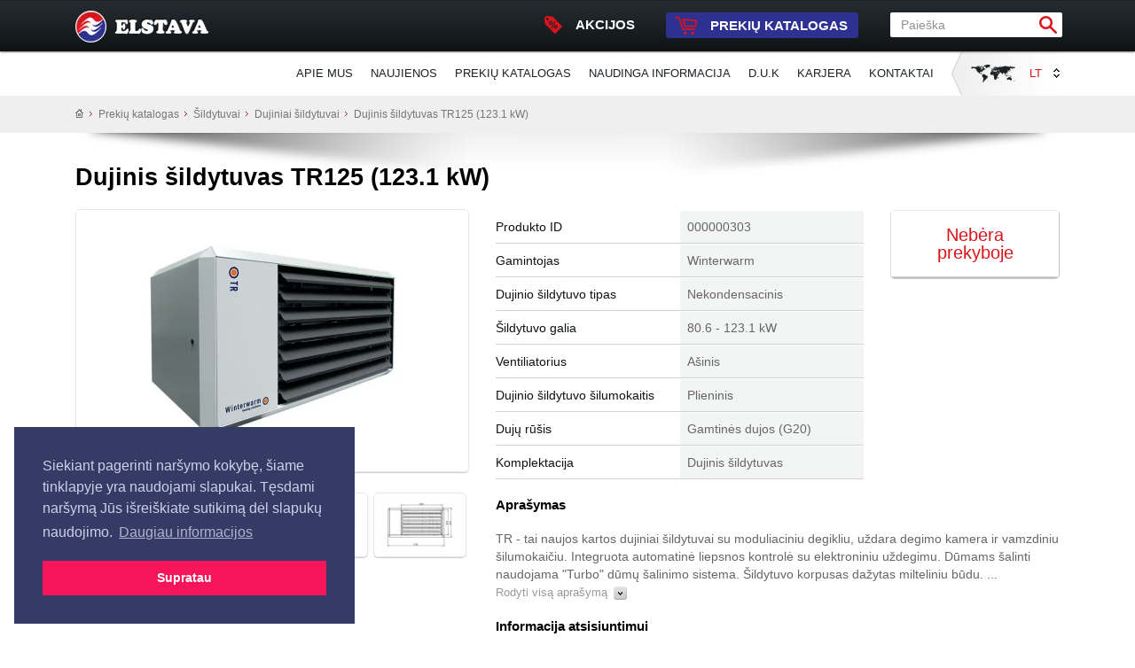

--- FILE ---
content_type: text/html; charset=UTF-8
request_url: https://www.elstava.lt/sildytuvai/dujiniai-sildytuvai/dujinis-sildytuvas-tr125-123-1-kw
body_size: 13812
content:
<!DOCTYPE html>
	<!--[if IE]>    <html class="ie" lang="lt"> <![endif]-->
	<!--[if !(IE)]><!--> <html class="" lang="lt"> <!--<![endif]-->
	<head>
                <base href="https://www.elstava.lt/">
<meta charset="utf-8">
<title>Dujinis šildytuvas TR125 (123.1 kW) | Elstava</title>
<meta name="description" content="Dujinis šildytuvas TR125 (123.1 kW). TR - tai naujos kartos dujiniai šildytuvai su moduliaciniu degikliu, uždara degimo kamera ir vamzdiniu..">
<meta name="keywords" content="Dujinis šildytuvas TR125 123.1 kW">
<link rel="icon" href="https://www.elstava.lt/favicon.ico" type="image/x-icon">
<link rel="shortcut icon" href="https://www.elstava.lt/favicon.ico" type="image/x-icon">
<link rel="stylesheet" type="text/css" href="https://www.elstava.lt/static/css/screen.css">
<link rel="stylesheet" type="text/css" href="https://www.elstava.lt/static/css/jquery.fancybox.css">
<link rel="stylesheet" type="text/css" href="https://www.elstava.lt/static/css/jquery-ui-1.10.2.custom.css">
                <!-- Google tag (gtag.js) -->
<script async src="https://www.googletagmanager.com/gtag/js?id=G-YJG2R90RXJ"></script>
<script>
  window.dataLayer = window.dataLayer || [];
  function gtag(){dataLayer.push(arguments);}
  gtag('js', new Date());
  gtag('config', 'G-YJG2R90RXJ');
</script>
<!-- Google Tag Manager -->
<script>(function(w,d,s,l,i){w[l]=w[l]||[];w[l].push({'gtm.start':
new Date().getTime(),event:'gtm.js'});var f=d.getElementsByTagName(s)[0],
j=d.createElement(s),dl=l!='dataLayer'?'&l='+l:'';j.async=true;j.src=
'https://www.googletagmanager.com/gtm.js?id='+i+dl;f.parentNode.insertBefore(j,f);
})(window,document,'script','dataLayer','GTM-WLJR3W');</script>
<!-- End Google Tag Manager -->		<script type="application/ld+json">
		{
		  "@context": "https://schema.org",
		  "@type": "Product",
		  "name": "Dujinis šildytuvas TR125 (123.1 kW)",
		  "image": "https://www.elstava.lt/static/uploads/cache/340xn255/dujinis_sildytuvas_tr.jpg",
		  "description": "TR - tai naujos kartos dujiniai šildytuvai su moduliaciniu degikliu, uždara degimo kamera ir vamzdiniu šilumokaičiu",
		  "sku": "000000303",
		  "brand": {
		    "@type": "Brand",
		    "name": "Winterwarm"
		  },
		  "offers": {
		    "@type": "Offer",
		    "url": "https://www.elstava.lt/sildytuvai/dujiniai-sildytuvai/dujinis-sildytuvas-tr125-123-1-kw",
		    "priceCurrency": "EUR",
		    "price": 6358.55,
		    "availability": "https://schema.org/Discontinued"
		  }
		}
		</script>
		<meta property="og:title" content='Dujinis šildytuvas TR125 (123.1 kW)'>
		<meta property="og:type" content="website">
		<meta property="og:url" content="https://www.elstava.lt/sildytuvai/dujiniai-sildytuvai/dujinis-sildytuvas-tr125-123-1-kw">
		<meta property="og:image" content="https://www.elstava.lt/static/uploads/cache/340xn255/dujinis_sildytuvas_tr.jpg">
		<meta property="og:description" content="TR - tai naujos kartos dujiniai šildytuvai su moduliaciniu degikliu, uždara degimo kamera ir vamzdiniu šilumokaičiu.
Integruota...">
		<meta property="og:site_name" content="elstava.lt">
                <meta name="viewport" content="width=device-width, initial-scale=1.0">
                <link rel="preconnect" href="https://code.jquery.com" crossorigin>
                <link rel="preconnect" href="https://use.fontawesome.com" crossorigin>
    	
					<link rel="stylesheet" href="/static/css/hover.css" type="text/css" media="print" onload="this.media='all'">
                        <noscript><link rel="stylesheet" href="/static/css/hover.css"></noscript>
		                <link rel="stylesheet" href="https://use.fontawesome.com/releases/v5.4.1/css/all.css" integrity="sha384-5sAR7xN1Nv6T6+dT2mhtzEpVJvfS3NScPQTrOxhwjIuvcA67KV2R5Jz6kr4abQsz" crossorigin="anonymous">
		<link rel="stylesheet" href="/static/js/select2/select2.css" type="text/css" media="print" onload="this.media='all'">
                <noscript><link rel="stylesheet" href="/static/js/select2/select2.css"></noscript>
		<link rel="stylesheet" href="/static/js/prettyPhoto/css/prettyPhoto.css" media="print" onload="this.media='all'">
                <noscript><link rel="stylesheet" href="/static/js/prettyPhoto/css/prettyPhoto.css"></noscript>
		<link rel="stylesheet" href="/static/css/jquery.autocomplete.css" media="print" onload="this.media='all'">
                <noscript><link rel="stylesheet" href="/static/css/jquery.autocomplete.css"></noscript>
                
    <script src="https://code.jquery.com/jquery-1.12.4.min.js"></script>
    <script src="https://code.jquery.com/jquery-migrate-1.4.1.min.js"></script>
	</head>
	<body id="index">
            <!-- Google Tag Manager (noscript) -->
<noscript><iframe src="https://www.googletagmanager.com/ns.html?id=GTM-WLJR3W"
height="0" width="0" style="display:none;visibility:hidden"></iframe></noscript>
<!-- End Google Tag Manager (noscript) -->    <div id="fb-root"></div>
    <div id="wrapper">
        <div id="header">
                        <div class="container inner">
              <nav class="navbar navbar-expand-lg navbar-dark pr-0 pl-0">
                <a class="navbar-brand mr-0 pt-0 pb-0" href="/"><img src="/static/img/logo.png" alt="Elstava"></a>
                <a href="/prekiu-krepselis" class="shoping_cart btn btn-danger btn-cart mr-1 ml-auto d-block d-lg-none" style="display:none !important">
                  <i class="fas fa-shopping-cart"></i>
                  <strong class="kreps_kiekis"></strong>
                </a>
                <button class="navbar-toggler" type="button" data-toggle="collapse" data-target="#navbarNav" aria-controls="navbarNav" aria-expanded="false" aria-label="Toggle navigation">
                  <span class="navbar-toggler-icon"></span>
                </button>
                <div class="collapse navbar-collapse" id="navbarNav">
                  <div class="d-block ml-auto text-center">
                    <div class="d-inline-flex flex-wrap clearfix pt-1">
                      <ul id="top_nav" class="d-inline-block order-2 order-lg-1 align-self-center ml-auto mr-auto ml-lg-0 mr-lg-0">
                        <li><a href="/akcija/akcijines-prekes" class="sales">Akcijos<span class="icon"><!-- icon --></span></a></li>
                        <li class="d-none d-lg-block"><a href="#" class="products">Prekių katalogas<span class="icon"><!-- icon --></span><span class="arrow"><!-- icon --></span></a></li>
                        <li class="shoping_cart d-none d-lg-block" style="display:none !important;"><a href="/prekiu-krepselis" class="cart button_red_sm">Jūsų krepšelis <strong class="kreps_kiekis"></strong></a></li>
                      </ul><!--
                      --><form name="quickSearch" id="quick_search" class="d-inline-block order-1 order-lg-2 mb-3 mb-lg-0" action="/paieska" method="GET" onsubmit="return validateSearchForm()">
                        <fieldset>
                                                      <input type="text" name="q" id="search_query" value="Paieška" title="Paieška">
                          <input type="image" src="/static/img/button-search.png" name="search" id="search_button" alt="Ieškoti">
                        </fieldset>
                      </form>
                    </div>
                  </div>
                  <div class="d-block d-lg-none">
                    <ul class="navbar-nav text-center">
                        		<li class="nav-item "><a href="/apie-mus" class="nav-link">Apie mus</a></li>		<li class="nav-item "><a href="/naujienos" class="nav-link">Naujienos</a></li>		<li class="nav-item "><a href="/prekiu-katalogas" class="nav-link">Prekių katalogas</a></li>		<li class="nav-item "><a href="/naudinga-informacija" class="nav-link">Naudinga informacija</a></li>		<li class="nav-item "><a href="/d-u-k" class="nav-link">D.U.K</a></li>		<li class="nav-item "><a href="/karjera" class="nav-link">Karjera</a></li>		<li class="nav-item "><a href="/kontaktai" class="nav-link">Kontaktai</a></li>                    </ul>
                  </div>
                </div>
              </nav>
            </div>
        </div>
        <div id="nav" class="d-none d-lg-block">
            <div id="catalog_nav_container">
                <div class="container inner">
                  <ul id="catalog_nav" class="row">
                      		<li class=""><a href="/katilai" title="Katilai"><img src='../static/uploads/katilai_katiliniu_iranga.png' alt='Katilai'><span class="title">Katilai</span></a></li>		<li class=""><a href="/silumos-siurbliai" title="Šilumos siurbliai"><img src='../static/uploads/silumos_siurbliai.png' alt='Šilumos siurbliai'><span class="title">Šilumos siurbliai</span></a></li>		<li class=""><a href="/saules-kolektoriai" title="Saulės kolektoriai"><img src='../static/uploads/saules_kolektoriai.png' alt='Saulės kolektoriai'><span class="title">Saulės kolektoriai</span></a></li>		<li class="last_col"><a href="/akumuliacines-talpos" title="Akumuliacinės talpos"><img src='../static/uploads/akumuliacines_talpos.png' alt='Akumuliacinės talpos'><span class="title">Akumuliacinės talpos</span></a></li>		<li class=""><a href="/sildytuvai" title="Šildytuvai"><img src='../static/uploads/sildytuvai.png' alt='Šildytuvai'><span class="title">Šildytuvai</span></a></li>		<li class=""><a href="/terasiniai-lauko-sildytuvai" title="Terasiniai lauko šildytuvai"><img src='../static/uploads/terasiniai_sildytuvai.png' alt='Terasiniai lauko šildytuvai'><span class="title">Terasiniai lauko šildytuvai</span></a></li>		<li class=""><a href="/dujiniai-zidiniai" title="Dujiniai židiniai"><img src='../static/uploads/dujiniai_zidiniai.png' alt='Dujiniai židiniai'><span class="title">Dujiniai židiniai</span></a></li>		<li class="last_col"><a href="/moduliniai-mazgai" title="Moduliniai mazgai"><img src='../static/uploads/moduliniai_mazgai.png' alt='Moduliniai mazgai'><span class="title">Moduliniai mazgai</span></a></li>		<li class=""><a href="/katiliniu-ir-sildymo-sistemu-iranga" title="Katilinių įranga, šildymo sistemų įranga"><img src='../static/uploads/katiliniu_ir_sildymo_sistemu_iranga.png' alt='Katilinių įranga, šildymo sistemų įranga'><span class="title">Katilinių įranga, šildymo sistemų įranga</span></a></li>		<li class=""><a href="/automatika-valdikliai-termostatai" title="Automatika, valdikliai, termostatai"><img src='../static/uploads/automatika.png' alt='Automatika, valdikliai, termostatai'><span class="title">Automatika, valdikliai, termostatai</span></a></li>		<li class=""><a href="/vedinimo-iranga" title="Vėdinimo įranga"><img src='../static/uploads/vedinimo-iranga.png' alt='Vėdinimo įranga'><span class="title">Vėdinimo įranga</span></a></li>		<li class="last_col"><a href="/oro-kondicionieriai" title="Oro kondicionieriai"><img src='../static/uploads/thumb-catalog-nav-kondicionieriai.png' alt='Oro kondicionieriai'><span class="title">Oro kondicionieriai</span></a></li>		<li class=""><a href="/vandens-filtrai" title="Vandens filtrai ir apdorojimas"><img src='../static/uploads/vandens_apdorojimas.png' alt='Vandens filtrai ir apdorojimas'><span class="title">Vandens filtrai ir apdorojimas</span></a></li>		<li class=""><a href="/duju-detektoriai-ir-armatura" title="Dujų detektoriai ir armatūra"><img src='../static/uploads/duju_detektoriai.png' alt='Dujų detektoriai ir armatūra'><span class="title">Dujų detektoriai ir armatūra</span></a></li>		<li class=""><a href="/serviso-iranga" title="Serviso įranga"><img src='../static/uploads/serviso_iranga.png' alt='Serviso įranga'><span class="title">Serviso įranga</span></a></li>                  </ul>
                    <div class="clear"><!-- clear --></div>
                </div>
            </div>
            <div class="container inner">
              <ul id="languages">
                  	<li class=""><a href="/" class="">LT<span class="icon"><!-- icon --></span></a><ul><li class=' active'><a href='/lt' class='lang_lt'>LT<span class='icon'></span></a></li>        </ul>
	</li>              </ul>
              <ul id="menu">
                  		<li class=" "><a href="/apie-mus" class="">Apie mus</a></li>		<li class=" "><a href="/naujienos" class="">Naujienos</a></li>		<li class=" "><a href="/prekiu-katalogas" class="">Prekių katalogas</a></li>		<li class=" "><a href="/naudinga-informacija" class="">Naudinga informacija</a></li>		<li class=" "><a href="/d-u-k" class="">D.U.K</a></li>		<li class=" "><a href="/karjera" class="">Karjera</a></li>		<li class=" "><a href="/kontaktai" class="">Kontaktai</a></li>              </ul>
                <div class="clear"><!-- clear --></div>
            </div>
        </div>
    </div>
<div id="content" class="template-produktas">
      <div id="contact_us_widget" style="margin-top:40px;">
                <a href="#" id="button_contact_us"><img src="/static/img/button-contact-us.png" alt="Susisiekite"></a>
                <form name="contactUsForm" id="contactUsForm" action="/" method="post" onsubmit="return submitContactForm()"><!--submitContactForm-->
                    <input type="hidden" name="contact_us" value="2">
					<fieldset>
                        <input type="text" name="name" value="Jūsų Vardas Pavardė" title="Jūsų Vardas Pavardė" class="text_inp rq">
                        <input type="hidden" name="field" value="">
                    </fieldset>
                    <fieldset>
                        <input type="text" name="email" value="Jūsų el. pašto adresas" title="Jūsų el. pašto adresas" class="text_inp rq">
                    </fieldset>
                    <fieldset>
                        <select name="subject" class="rq">
                            <option value="">- Pasrinkite temą -</option>
                            <option value='Bendri klausimai:info@elstava.lt'>Bendri klausimai</option><option value='Pirkimas išsimokėtinai:info@elstava.lt'>Pirkimas išsimokėtinai</option><option value='Bendradarbiavimas:info@elstava.lt'>Bendradarbiavimas</option><option value='Svetainės klaidos ir Jūsų pasiūlymai:webmaster@elstava.lt'>Svetainės klaidos ir Jūsų pasiūlymai</option>                        </select>
                    </fieldset>
                    <fieldset>
                        <textarea name="message" cols="30" rows="5" class="rq" title="Žinutė">Žinutė</textarea>
                    </fieldset>
                    <fieldset class="buttons">
                        <input type="submit" name="send" value="Siųsti žinutę" class="button" onclick="ga('send', 'event', 'paklausimas', 'susisiekite');">
                    </fieldset>
                </form>
            </div>   <div id="breadcrumbs">
    <div class="container clearfix">
      <ul>
        <li class="home">
          <a href="/"><span>Pradžia</span></a><span class="icon">
            <!-- icon --></span></li>
        <li>
          <a href="/prekiu-katalogas" title="Prekių katalogas">Prekių katalogas</a><span class="icon">
            <!-- icon --></span></li>
          <li><a href='/sildytuvai' title='Šildytuvai'>Šildytuvai</a><span class='icon'></span></li><li><a href='/sildytuvai/dujiniai-sildytuvai' title='Dujiniai šildytuvai'>Dujiniai šildytuvai</a><span class='icon'></span></li><li class='last'><a href='/sildytuvai/dujiniai-sildytuvai/dujinis-sildytuvas-tr125-123-1-kw' title='Dujinis šildytuvas TR125 (123.1 kW)'>Dujinis šildytuvas TR125 (123.1 kW)</a><span class='icon'></span></li>      </ul>
    </div>
  </div>
  <div id="content_inner">
    <div class="container inner layout_1">
      <div class="row">
        <div class="title_area col-12">
          <h1>Dujinis šildytuvas TR125 (123.1 kW)</h1>
          <div class="fb-like" data-href="https://www.elstava.lt/sildytuvai/dujiniai-sildytuvai/dujinis-sildytuvas-tr125-123-1-kw" data-layout="button_count" data-action="like" data-show-faces="false" data-share="false"></div>
        </div>
        <div id="content_main" class="col-12">
          <div id="protfolio_view">
              	<style>
	a.type_pdf .icon {left:1px;}
	</style>	                            <div id="gallery_previewer_container">
                               
								<div id="gallery_previewer" class="item  ">
                                    <div id="gallery_loading" style="left:180px; top:120px;"><img src="/static/img/ajax-loader.gif" alt="Loading..."></div>
                                    <!--<div style="display:table-cell; vertical-align: middle; text-align:center; height: 255px;"> -->
										<a href="#" data-index="0">
											<div class="img_centravimas">
											<img src='/static/uploads/cache/340xn255/dujinis_sildytuvas_tr.jpg' alt='Dujinis šildytuvas TR125 (123.1 kW)' id='gallery_current_image' style='display:inline;'>	
											</div>
											<span class="icon"><!-- icon --></span>
										</a>
									<!--</div> -->
									<span class="icona"><!-- icon --></span>
								</div>
								
								
                                <ul id="gallery_images" class="clearfix">
                                    <li class="item active"><a href="/static/uploads/cache/340xn255/dujinis_sildytuvas_tr.jpg"><img src="/static/uploads/cache/100xn75/dujinis_sildytuvas_tr.jpg" alt='Dujinis šildytuvas TR125 (123.1 kW)'></a></li><li class='item'><a href='/static/uploads/cache/340xv255/dujinis_sildytuvas_tr_13.jpg'><img src='/static/uploads/cache/100xv75/dujinis_sildytuvas_tr_13.jpg' alt='Dujinis šildytuvas TR125 (123.1 kW)'></a></li><li class='item'><a href='/static/uploads/cache/340xv255/dujinis_sildytuvas_tr_18.jpg'><img src='/static/uploads/cache/100xv75/dujinis_sildytuvas_tr_18.jpg' alt='Dujinis šildytuvas TR125 (123.1 kW)'></a></li><li class='item'><a href='/static/uploads/cache/340xv255/dujinis_sildytuvas_tr_19.jpg'><img src='/static/uploads/cache/100xv75/dujinis_sildytuvas_tr_19.jpg' alt='Dujinis šildytuvas TR125 (123.1 kW)'></a></li>
                                </ul>
                                <div id="display:none;">
                                    <a href="/static/uploads/dujinis_sildytuvas_tr.jpg" id='preview_image_0' rel="prettyPhoto[gallery]" title="Dujinis šildytuvas TR125 (123.1 kW)"></a><a href='/static/uploads/dujinis_sildytuvas_tr_13.jpg' id='preview_image_1' rel='prettyPhoto[gallery]' title='Dujinis šildytuvas TR125 (123.1 kW)'></a><a href='/static/uploads/dujinis_sildytuvas_tr_18.jpg' id='preview_image_2' rel='prettyPhoto[gallery]' title='Dujinis šildytuvas TR125 (123.1 kW)'></a><a href='/static/uploads/dujinis_sildytuvas_tr_19.jpg' id='preview_image_3' rel='prettyPhoto[gallery]' title='Dujinis šildytuvas TR125 (123.1 kW)'></a>
                                </div>
                            </div>
                            <div id="text">
                                <div id="product_info">
                                    <div class="block_left">
                                    	<div class="row">
									                                        <div class="col-12 order-0 order-md-1"><table class="mb-4 mb-md-0">			<tr>
				<td class="label">Produkto ID</td>
                <td class="value">000000303</td>
            </tr>			<tr>
				<td class="label">Gamintojas</td>
                <td class="value"><span class="tooltip_gamintojas" data-tooltip="<img src='/static/uploads/cache/100x100/winterwarm.png'> <br><font color=#666666><center>Nyderlandai</center></font>">Winterwarm</span></td>
            </tr>			<tr>
				<td class="label" style="width:50%; text-align:left">Dujinio šildytuvo tipas</td>
                <td class="value" style="width:50%; text-align:left">Nekondensacinis</td>
            </tr>			<tr>
				<td class="label" style="width:50%; text-align:left">Šildytuvo galia</td>
                <td class="value" style="width:50%; text-align:left">80.6 - 123.1 kW</td>
            </tr>			<tr>
				<td class="label" style="width:50%; text-align:left">Ventiliatorius</td>
                <td class="value" style="width:50%; text-align:left">Ašinis</td>
            </tr>			<tr>
				<td class="label" style="width:50%; text-align:left">Dujinio šildytuvo šilumokaitis</td>
                <td class="value" style="width:50%; text-align:left">Plieninis</td>
            </tr>			<tr>
				<td class="label" style="width:50%; text-align:left">Dujų rūšis</td>
                <td class="value" style="width:50%; text-align:left">Gamtinės dujos (G20)</td>
            </tr>			<tr>
				<td class="label" style="width:50%; text-align:left">Komplektacija</td>
                <td class="value" style="width:50%; text-align:left">Dujinis šildytuvas</td>
            </tr>
									</table>
									</div>									</div>
								</div>
								   <div class="block_right">
                                        <div class="box">
                                            <div id="price_block">												<div class="price" style='font-weight: normal; margin:0px;'>Nebėra prekyboje</div>                                            </div></div>                                    </div>
									<div class="product_description">	<h3>Aprašymas</h3>
	<div >
		<div class="small_d">TR - tai naujos kartos dujiniai šildytuvai su moduliaciniu degikliu, uždara degimo kamera ir vamzdiniu šilumokaičiu.
Integruota automatinė liepsnos kontrolė su elektroniniu uždegimu.
Dūmams šalinti naudojama "Turbo" dūmų šalinimo sistema.
&Scaron;ildytuvo korpusas dažytas milteliniu būdu.
 
...</div>
				<style>
			#product_full_description p {margin-bottom:0px; margin-top:0px;}
		</style>
		<a href="#" onclick="showFullDescription(this, 'product_full_description'); $('.small_d').css('display','none'); $('.p_atgal').css('margin-top', '-20px'); $('.p_atgal').css('margin-top', '30px'); return false;" class="show_more">Rodyti visą aprašymą<span class="icon"><!-- incon --></span></a> 
		<div id="product_full_description" style="margin-top:20px; margin-bottom:20px;">
			<p><strong>TR</strong> - tai naujos kartos dujiniai &scaron;ildytuvai su moduliaciniu degikliu, uždara degimo kamera ir vamzdiniu &scaron;ilumokaičiu.</p>
<p><br>Integruota automatinė liepsnos kontrolė su elektroniniu uždegimu.</p>
<p><br>Dūmams &scaron;alinti naudojama "Turbo" dūmų &scaron;alinimo sistema.</p>
<p><br>&Scaron;ildytuvo korpusas dažytas milteliniu būdu.</p>
<p>&nbsp;</p>
<p><iframe src="https://www.youtube.com/embed/mYUnchf6XmA?rel=0" frameborder="0" width="540" height="304"></iframe></p><p>&nbsp;</p>
<p><span style="color: #000000;"><strong>I&scaron;matavimai</strong></span></p>
<p>&nbsp;</p>
<table style="width: 100%; border: 1px solid d1d2d3;" cellspacing="1" cellpadding="1">
<tbody>
<tr>
<td bgcolor="#f7f8f8">Ilgis</td>
<td style="width: 25%;">985 mm</td>
</tr>
<tr>
<td bgcolor="#f7f8f8">Plotis</td>
<td>1735 mm</td>
</tr>
<tr>
<td bgcolor="#f7f8f8">Auk&scaron;tis</td>
<td>970 mm</td>
</tr>
<tr>
<td bgcolor="#f7f8f8">Kamino &Oslash;</td>
<td>130 mm</td>
</tr>
<tr>
<td bgcolor="#f7f8f8">Masė</td>
<td>230 kg</td>
</tr>
</tbody>
</table>
<p>&nbsp;</p>
<p><span style="color: #000000;"><strong>Techniniai duomenys</strong></span></p>
<p>&nbsp;</p>
<table style="width: 100%; border: 1px solid d1d2d3;" cellspacing="1" cellpadding="1">
<tbody>
<tr>
<td bgcolor="#f7f8f8">Nominali galia</td>
<td style="width: 25%;">123.1 kW</td>
</tr>
<tr>
<td bgcolor="#f7f8f8">Minimali moduliuojama galia</td>
<td style="width: 25%;">80.6 kW</td>
</tr>
<tr>
<td bgcolor="#f7f8f8">Maksimalus oro srautas</td>
<td>12500&nbsp;m<span><span><span>&sup3;</span></span></span>/h</td>
</tr>
<tr>
<td bgcolor="#f7f8f8">Maksimalus oro i&scaron;pūtimas horizontaliai</td>
<td>33 m</td>
</tr>
<tr>
<td bgcolor="#f7f8f8"><span>Maksimalus oro i&scaron;pūtimas vertikaliai</span></td>
<td>6&nbsp;m</td>
</tr>
<tr>
<td bgcolor="#f7f8f8">Minimalus kabinimo auk&scaron;tis orą pučiant horizontaliai</td>
<td>1.7 m</td>
</tr>
<tr>
<td bgcolor="#f7f8f8"><span>Minimalus <span>kabinimo&nbsp;</span>auk&scaron;tis orą pučiant vertikaliai</span></td>
<td>4 m&nbsp;</td>
</tr>
<tr>
<td bgcolor="#f7f8f8">Maksimalus sunaudojimas (gamt. dujos)</td>
<td>14.2 m<span style="font-family: Arial,Helvetica,sans-serif;"><span style="font-family: Arial,Helvetica,sans-serif; font-size: small;"><span style="font-family: Arial,Helvetica,sans-serif;">&sup3;</span></span></span>/h</td>
</tr>
</tbody>
</table><br>
		</div>
		<div class="clear"></div>
	</div></div>
                                </div>                                <h3>Informacija atsisiuntimui</h3>
                                <div class="documents_list">
                                    <span class="icon"><!-- icon --></span>
                                    <div class="document">
                                        <a href="/static/uploads/Winterwarm_TR.pdf" target="_blank" class="type_pdf">Winterwarm TR (anglų k.)<span class="icon"><!-- icon --></span></a>
                                    </div>
                                </div>	<div style="display:none">
	<div id="popup_wrapper">
    <div id="popup_header">
        Pasiūlyk kainą
    </div>
		
    <div id="popup_content">
        <p>Užpildykite paklausimo formą ir mes atsakysime Jums per 1 darbo dieną:</p>
        <form name="offerPriceForm" id="offer_price_form" method="post" onsubmit="return submitOfferPriceForm();">
            <input type="hidden" name="flood" value=""> 
			<input type="text" class="spam" name="spam" value="" style="display: none;">
			<div class="popup_message"></div>
			<div class="row">
				<div class="col-12 col-md-5">
					<fieldset class="box text-center">
						<h3>Siūloma kaina:</h3>
						<input type="text" name="price" value="0.00" title="0.00" class="text_inp_price rq">
						<span>&euro;</span>
					</fieldset>
				</div>
				
				<div class="col-12 col-md-7">
					<fieldset class="form-group">
						<input type="text" name="name" value="Jūsų Vardas Pavardė" title="Jūsų Vardas Pavardė" class="form-control text_inp rq">
					</fieldset>
					<fieldset class="form-group">
						<input type="text" name="phone" value="Jūsų mob. telefono numeris" title="Jūsų mob. telefono numeris" class="form-control text_inp">
					</fieldset>
					<fieldset class="form-group">
						<input type="text" name="email" value="Jūsų el. pašto adresas" title="Jūsų el. pašto adresas" class="form-control text_inp rq">
					</fieldset>
				</div>
				<div class="col-12 comments">
					<div class="form-group">
						<textarea name="comments" cols="30" rows="5" title="Pastaba" class="form-control">Pastaba</textarea>
					</div>
				</div>
				<div class="col-12 buttons">
					<input type="submit" name="submit" value="Siūlyti kainą" class="button">
				</div>
			</div>
        </form>
    </div>
</div>
</div>                	<div style="display:none">
	<div id="popup_askprice_wrapper">
    <div id="popup_askprice_header">
        Klausti kainos
    </div>
		
    <div id="popup_askprice_content">
        <p>Užpildykite paklausimo formą ir mes atsakysime Jums per 1 darbo dieną:</p>
        <form name="askPriceForm" id="ask_price_form" method="post" onsubmit="return askOfferPriceForm();">
            <input type="hidden" name="flood" value=""> 
			<input type="text" class="spam" name="spam" value="" style="display: none;">
			<div class="popup_askprice_message"></div>
			<div class="row">
				
				<div class="col-12 col-md-7">
					<fieldset class="form-group">
						<input type="text" name="name" value="Jūsų Vardas Pavardė" title="Jūsų Vardas Pavardė" class="form-control text_inp rq">
					</fieldset>
					<fieldset class="form-group">
						<input type="text" name="phone" value="Jūsų mob. telefono numeris" title="Jūsų mob. telefono numeris" class="form-control text_inp">
					</fieldset>
					<fieldset class="form-group">
						<input type="text" name="email" value="Jūsų el. pašto adresas" title="Jūsų el. pašto adresas" class="form-control text_inp rq">
					</fieldset>
					<fieldset class="form-group">
						<input type="text" name="imone" value="Įmonė" title="Įmonė" class="form-control text_inp">
					</fieldset>
				</div>
				<div class="col-12 comments">
					<div class="form-group">
						<textarea name="comments" cols="30" rows="5" title="Komentaras" class="form-control">Komentaras</textarea>
					</div>
				</div>
				<div class="col-12 buttons">
					<input type="submit" name="submit" value="Klausti kainos" class="button">
				</div>
			</div>
        </form>
    </div>
</div>
</div>            
   <script>
        $(function () {
              $('#offer_price_form .spam').val('6548345A');
              $('#ask_price_form .spam').val('6548345A');
        });
    </script>
            <br><table border="0" cellpadding="0" cellspacing="0"><tr><td width=45 style="border:0pt; padding:0px; text-align:left"><a href="https://www.elstava.lt/kontaktai"><img src="/static/img/prekybos_vietos.png" alt="Prekybos vietos"></a></td><td style="border:0pt; text-align:left"><a href="https://www.elstava.lt/kontaktai">Prekybos vietos</a></td></tr></table><p style="margin-top:30px;" class="p_atgal"><a href="/sildytuvai/dujiniai-sildytuvai" class="back"><span>Grįžti atgal į sąrašą</span></a></p></div>            <div class="clear"><!-- clear --></div>
          </div>
        </div>
      </div>
    </div>
    <div class="container layout_1">
                  <div class="top_shadow">
              <h2>Panašios prekės</h2>
              <div class="related_products">
                  <div class='products_list_cols'>			<div class="item    " >
				<div class="item_title"><a href="/sildytuvai/dujiniai-sildytuvai/dujinis-sildytuvas-xr10-12-7-kw-erp2021">Dujinis šildytuvas XR10+ (12.7 kW, ErP2021)</a></div>
                <div class="item_image"><a href="/sildytuvai/dujiniai-sildytuvai/dujinis-sildytuvas-xr10-12-7-kw-erp2021"><img src="/static/uploads/cache/180xv150/dujinis-sildytuvas-xr-plus-10-20-30.jpg" alt="Dujinis šildytuvas XR10+ (12.7 kW, ErP2021)"></a></div>
                <div class="item_price" >			 <span class="price">3 496.90 &euro;</span></div>
                <span class="icon"><!-- icon --></span>
            </div>
						<div class="item    " >
				<div class="item_title"><a href="/sildytuvai/dujiniai-sildytuvai/dujinis-sildytuvas-xr20-20-5-kw-erp2021">Dujinis šildytuvas XR20+ (20.5 kW, ErP2021)</a></div>
                <div class="item_image"><a href="/sildytuvai/dujiniai-sildytuvai/dujinis-sildytuvas-xr20-20-5-kw-erp2021"><img src="/static/uploads/cache/180xv150/dujinis-sildytuvas-xr-plus-10-20-30.jpg" alt="Dujinis šildytuvas XR20+ (20.5 kW, ErP2021)"></a></div>
                <div class="item_price" >			 <span class="price">3 908.30 &euro;</span></div>
                <span class="icon"><!-- icon --></span>
            </div>
						<div class="item    " >
				<div class="item_title"><a href="/sildytuvai/dujiniai-sildytuvai/dujinis-sildytuvas-xr30-28-8-kw-erp2021">Dujinis šildytuvas XR30+ (28.8 kW, ErP2021)</a></div>
                <div class="item_image"><a href="/sildytuvai/dujiniai-sildytuvai/dujinis-sildytuvas-xr30-28-8-kw-erp2021"><img src="/static/uploads/cache/180xv150/dujinis-sildytuvas-xr-plus-10-20-30.jpg" alt="Dujinis šildytuvas XR30+ (28.8 kW, ErP2021)"></a></div>
                <div class="item_price" >			 <span class="price">4 434.70 &euro;</span></div>
                <span class="icon"><!-- icon --></span>
            </div>
						<div class="item   last_col " >
				<div class="item_title"><a href="/sildytuvai/dujiniai-sildytuvai/dujinis-sildytuvas-xr40-41-1-kw-erp2021">Dujinis šildytuvas XR40+ (41.1 kW, ErP2021)</a></div>
                <div class="item_image"><a href="/sildytuvai/dujiniai-sildytuvai/dujinis-sildytuvas-xr40-41-1-kw-erp2021"><img src="/static/uploads/cache/180xv150/dujinis-sildytuvas-xr-plus-40-50-60.jpg" alt="Dujinis šildytuvas XR40+ (41.1 kW, ErP2021)"></a></div>
                <div class="item_price" >			 <span class="price">5 439.00 &euro;</span></div>
                <span class="icon"><!-- icon --></span>
            </div>
			<div class="clear"></div></div></div>              </div>
          </div>
            
  </div>
</div>
<div id="footer">
  <div id="footer_top">
    <div id="footer_partners" class="container inner">
      <div class="row">
        <div class="col-12 col-sm-4 col-md-3 col-lg-2 d-none d-sm-block">
          <div class="title">
              Mūsų atstovaujami<br><strong>prekių ženklai:</strong>
          </div>
        </div>
        <div class="col-12 col-sm-8 col-md-9 col-lg-10">
          <div class="mt-2 d-block d-sm-none text-center">Mūsų atstovaujami <strong>prekių ženklai:</strong></div>
          <div class="logos_list">
            <ul id="footer_partners_list">
                		<li>
                                <a href="/apie-mus/atstovaujami-gamintojai/afriso" title="AFRISO">
                                    <img src="/static/uploads/cache/100xv68/afriso_grayscale_8.png" class="bw" alt="AFRISO">
                                    <img src="/static/uploads/cache/100xv68/afriso1.png" alt="AFRISO">
                                </a>
                            </li>		<li>
                                <a href="/apie-mus/atstovaujami-gamintojai/b-r-v" title="B.R.V.">
                                    <img src="/static/uploads/cache/100xv68/brv_grayscale.png" class="bw" alt="B.R.V.">
                                    <img src="/static/uploads/cache/100xv68/brv.png" alt="B.R.V.">
                                </a>
                            </li>		<li>
                                <a href="/apie-mus/atstovaujami-gamintojai/c-b-m" title="C.B.M.">
                                    <img src="/static/uploads/cache/100xv68/cbm_grayscale.png" class="bw" alt="C.B.M.">
                                    <img src="/static/uploads/cache/100xv68/cbm.png" alt="C.B.M.">
                                </a>
                            </li>		<li>
                                <a href="/apie-mus/atstovaujami-gamintojai/chappee" title="CHAPPEE">
                                    <img src="/static/uploads/cache/100xv68/chappee_grayscale.png" class="bw" alt="CHAPPEE">
                                    <img src="/static/uploads/cache/100xv68/chappee.png" alt="CHAPPEE">
                                </a>
                            </li>		<li>
                                <a href="/apie-mus/atstovaujami-gamintojai/delta--elektrogas" title="DELTA + ELEKTROGAS">
                                    <img src="/static/uploads/cache/100xv68/delta_elektrogas_grayscale.png" class="bw" alt="DELTA + ELEKTROGAS">
                                    <img src="/static/uploads/cache/100xv68/delta_elektrogas.png" alt="DELTA + ELEKTROGAS">
                                </a>
                            </li>		<li>
                                <a href="/apie-mus/atstovaujami-gamintojai/gas-sense" title="GAS SENSE">
                                    <img src="/static/uploads/cache/100xv68/gassense_grayscale.png" class="bw" alt="GAS SENSE">
                                    <img src="/static/uploads/cache/100xv68/gassense.png" alt="GAS SENSE">
                                </a>
                            </li>		<li>
                                <a href="/apie-mus/atstovaujami-gamintojai/gebwell" title="Gebwell">
                                    <img src="/static/uploads/cache/100xv68/gebwell_grayscale.png" class="bw" alt="Gebwell">
                                    <img src="/static/uploads/cache/100xv68/gebwell.png" alt="Gebwell">
                                </a>
                            </li>		<li>
                                <a href="/apie-mus/atstovaujami-gamintojai/impex-electronics" title="IMPEX-Electronics">
                                    <img src="/static/uploads/cache/100xv68/impexelectronics_grayscale.png" class="bw" alt="IMPEX-Electronics">
                                    <img src="/static/uploads/cache/100xv68/impexelectronics.png" alt="IMPEX-Electronics">
                                </a>
                            </li>		<li>
                                <a href="/apie-mus/atstovaujami-gamintojai/italkero" title="ITALKERO">
                                    <img src="/static/uploads/cache/100xv68/italkero_grayscale.png" class="bw" alt="ITALKERO">
                                    <img src="/static/uploads/cache/100xv68/italkero.png" alt="ITALKERO">
                                </a>
                            </li>		<li>
                                <a href="/apie-mus/atstovaujami-gamintojai/kromschr-der" title="Kromschröder">
                                    <img src="/static/uploads/cache/100xv68/elster_grayscale.png" class="bw" alt="Kromschröder">
                                    <img src="/static/uploads/cache/100xv68/elster.png" alt="Kromschröder">
                                </a>
                            </li>		<li>
                                <a href="/apie-mus/atstovaujami-gamintojai/o-m-b" title="O.M.B.">
                                    <img src="/static/uploads/cache/100xv68/omb_grayscale.png" class="bw" alt="O.M.B.">
                                    <img src="/static/uploads/cache/100xv68/omb.png" alt="O.M.B.">
                                </a>
                            </li>		<li>
                                <a href="/apie-mus/atstovaujami-gamintojai/prosmart" title="proSmart">
                                    <img src="/static/uploads/cache/100xv68/prosmart_greyscale.png" class="bw" alt="proSmart">
                                    <img src="/static/uploads/cache/100xv68/prosmart.png" alt="proSmart">
                                </a>
                            </li>		<li>
                                <a href="/apie-mus/atstovaujami-gamintojai/sbm" title="SBM">
                                    <img src="/static/uploads/cache/100xv68/sbm_grayscale1.png" class="bw" alt="SBM">
                                    <img src="/static/uploads/cache/100xv68/sbm_2.png" alt="SBM">
                                </a>
                            </li>		<li>
                                <a href="/apie-mus/atstovaujami-gamintojai/systronik" title="Systronik">
                                    <img src="/static/uploads/cache/100xv68/systronik_grayscale.png" class="bw" alt="Systronik">
                                    <img src="/static/uploads/cache/100xv68/systronik.png" alt="Systronik">
                                </a>
                            </li>		<li>
                                <a href="/apie-mus/atstovaujami-gamintojai/tansun" title="Tansun">
                                    <img src="/static/uploads/cache/100xv68/tansun_grayscale.png" class="bw" alt="Tansun">
                                    <img src="/static/uploads/cache/100xv68/tansun.png" alt="Tansun">
                                </a>
                            </li>		<li>
                                <a href="/apie-mus/atstovaujami-gamintojai/testboy" title="Testboy">
                                    <img src="/static/uploads/cache/100xv68/testboy_grayscale.png" class="bw" alt="Testboy">
                                    <img src="/static/uploads/cache/100xv68/testboy.png" alt="Testboy">
                                </a>
                            </li>		<li>
                                <a href="/apie-mus/atstovaujami-gamintojai/watchgas" title="WatchGas">
                                    <img src="/static/uploads/cache/100xv68/watchgas_grayscale.png" class="bw" alt="WatchGas">
                                    <img src="/static/uploads/cache/100xv68/watchgas.png" alt="WatchGas">
                                </a>
                            </li>		<li>
                                <a href="/apie-mus/atstovaujami-gamintojai/werit" title="WERIT">
                                    <img src="/static/uploads/cache/100xv68/werit_grayscale.png" class="bw" alt="WERIT">
                                    <img src="/static/uploads/cache/100xv68/werit.png" alt="WERIT">
                                </a>
                            </li>		<li>
                                <a href="/apie-mus/atstovaujami-gamintojai/winterwarm" title="Winterwarm">
                                    <img src="/static/uploads/cache/100xv68/winterwarm_grayscale.png" class="bw" alt="Winterwarm">
                                    <img src="/static/uploads/cache/100xv68/winterwarm.png" alt="Winterwarm">
                                </a>
                            </li>            </ul>
          </div>
        </div>
      </div>
    </div>
  </div>
  <div id="footer_mid">
    <div class="container inner">
      <div id="footer_nav" class="row">
        <div class="col-12 col-sm-4 col-lg-2 mb-2 text-center text-sm-left">
          <ul class="list-unstyled">
            <li class="label">Kompanija</li>
              		<li><a href="/apie-mus" class="">Apie mus</a></li>		<li><a href="/naujienos" class="">Naujienos</a></li>		<li><a href="/naudinga-informacija" class="">Naudinga informacija</a></li>		<li><a href="/d-u-k" class="">D.U.K</a></li>		<li><a href="/karjera" class="">Karjera</a></li>		<li><a href="/kontaktai" class="">Kontaktai</a></li>          </ul>
        </div>
        <div class="col-12 col-sm-4 col-lg-2 mb-2 text-center text-sm-left">
          <ul class="list-unstyled">
            <li class="label">Informacija</li>
              		<li><a href="/privatumo-politika" class="">Privatumo politika</a></li>		<li><a href="/pirkimo-taisykles" class="">Pirkimo taisyklės</a></li>		<li><a href="/terminai-ir-salygos" class="">Terminai ir sąlygos</a></li>		<li><a href="/prekiu-pristatymas" class="">Prekių pristatymas</a></li>		<li><a href="/garantijos-ir-grazinimas" class="">Garantijos ir grąžinimas</a></li>		<li><a href="/pirkimas-issimoketinai" class="">Pirkimas išsimokėtinai</a></li>		<li><a href="/informacija-vartotojams-del-pakuociu-atlieku-tvarkymo" class="">Pakuočių atliekų tvarkymas</a></li>		<li><a href="/informacija-vartotojams-apie-elektros-ir-elektronines-irangos-atlieku-tvarkyma" class="">Elektros ir elektroninės įrangos atliekų tvarkymas</a></li>          </ul>
        </div>
        <div class="col-12 col-sm-4 col-lg-2 mb-2 text-center text-sm-left">
          <ul class="list-unstyled">
            <li class="label">Produkcija</li>
              		<li><a href="/katilai" class="">Katilai</a></li>		<li><a href="/silumos-siurbliai" class="">Šilumos siurbliai</a></li>		<li><a href="/saules-kolektoriai" class="">Saulės kolektoriai</a></li>		<li><a href="/akumuliacines-talpos" class="">Akumuliacinės talpos</a></li>		<li><a href="/sildytuvai" class="active">Šildytuvai</a></li>		<li><a href="/terasiniai-lauko-sildytuvai" class="">Terasiniai lauko šildytuvai</a></li>		<li><a href="/automatika-valdikliai-termostatai" class="">Automatika, valdikliai, termostatai</a></li>		<li><a href="/oro-kondicionieriai" class="">Oro kondicionieriai</a></li>          </ul>
        </div>
        <div class="col-12 col-sm-6 col-lg-3 mb-2 text-center text-sm-left">
          <div class="fb-page" data-href="https://www.facebook.com/elstava" data-small-header="false" data-adapt-container-width="true" data-hide-cover="false" data-show-facepile="true"><blockquote cite="https://www.facebook.com/elstava" class="fb-xfbml-parse-ignore"><a href="https://www.facebook.com/elstava">UAB Elstava</a></blockquote></div>
        </div>
        <div class="col-12 col-sm-6 col-lg-3 mb-2 text-center text-sm-left">
                      <ul class="list-unstyled contacts_info">
            <li class="label">Informacija</li>
            <li class="pl-0 text-center text-md-left">
              <a href="tel:+37061244222" class="phone">
                <span class="icon"><!-- icon --></span>
                +370 (612) 44222              </a>
            </li>
            <li class="pl-0 text-center text-md-left">
              <span class="mail1 email">info [at] elstava [dot] lt</span>
            </li>
            <li class="pl-0 text-center text-md-left">
              <a href="skype:elstava.salonas?chat" class="skype ">
                <span class="icon"><!-- icon --></span>
                  Skype              </a>
            </li>
            <li class="label extra_top">Naujienų prenumerata</li>
            <li class="pl-0">
              <form name="newsletters" id="newslettersWidget" method="post" onsubmit="return validateNewslettersForm()">
                <div id="newsletters_message"></div>
                <fieldset>
                  <input type="text" name="naujienlaiskio_email" id="newsletters_email" value="Įveskite el. pašto adresą" title="Įveskite el. pašto adresą">
                  <input type="hidden" name="newsfield" id="newsemailx" value=".">
                  <input type="image" src="/static/img/button-subscribe.png" name="subscribe" id="newsletters_button" alt="subscribe">
                </fieldset>
              </form>
            </li>
          </ul>
        </div>
      </div>
    </div>
  </div>
  <div id="footer_bottom">
    <div class="container inner">
      <div class="row">
        <div class="col-12 col-md-6 mb-1 text-center text-md-left">
          <div id="rights">
            <span id="copyright-notice">&copy; 2026</span>
            <span id="copyright-owner">UAB "ELSTAVA".</span>
            <span id="copyright-rights">Visos teisės saugomos.</span>
          </div>
        </div>
        <div class="col-12 col-md-6 mb-1 text-center text-md-right">
          <ul id="social_networks" class="list-inline"><!--
                        -->
            <li class="list-inline-item label">Bendraukime internete:</li><!--
                                                      -->
            <li class="list-inline-item">
              <a href="https://www.facebook.com/elstava" target="_blank"  rel="noopener noreferrer" class="facebook"><span>Facebook</span></a>
            </li><!--
                                                                                                                                    -->
            <li class="list-inline-item">
              <a href="https://www.instagram.com/elstava.lt/" class="instagram" target="_blank" rel="noopener noreferrer"><span>Instagram</span></a>
            </li><!--
                                                                                -->
            <li class="list-inline-item">
              <a href="https://www.youtube.com/@elstava1446" class="youtube" target="_blank" rel="noopener noreferrer"><span>YouTube</span></a>
            </li><!--
                                                --></ul>
        </div>
      </div>
    </div>
  </div>
</div>


  <div id="zinute_form" style="display:none;">
    <div id="popup_info_wrapper">
      <div id="popup_info_header">Pavadinimas</div>
      <div id="popup_info_content"><p>turinys</p></div>
    </div>
  </div>

<script src="/static/js/cryptojs302/md5.js"></script>
<script src="/static/js/modernizr.custom.25435.js"></script>
<script src="/static/bootstrap-4.1.3/js/bootstrap.min.js"></script>
<script src="/static/js/jquery.scrollTo-1.4.2-min.js"></script>
<script src="/static/js/jquery.fancybox.pack.js"></script>
<script src="/static/js/simple.valign.js"></script>
<script src="/static/js/jquery.cycle.all.js"></script>
<script src="/static/js/jquery.jcarousel.min.js"></script>
<script src="/static/js/ui/jquery.ui.core.all.min.js"></script>
<script src="/static/js/ui/jquery.ui.menu.min.js"></script>
<script src="/static/js/ui/new.jquery.ui.autocomplete.min.js"></script>
<script src="/static/js/select2/select2.min.js"></script>
<script src="/static/js/select2/select2_locale_lt.js"></script>
<script src="/static/js/prettyPhoto/js/jquery.prettyPhoto.js"></script>
<script src="/static/js/jquery.tipsy.js"></script>
<script src="/static/js/simple.counter.js"></script>
<script src="/static/js/custom.tabs.js"></script>
<script src="/static/js/scripts.js"></script>
<script src="/static/js/scripts.gallery.js"></script>

<script>
    document.getElementById('newsemailx').value = "n 2 x";
</script>

<!-- Begin Cookie Consent plugin by Silktide - https://silktide.com/cookieconsent -->
<link rel="stylesheet" type="text/css" href="https://cdnjs.cloudflare.com/ajax/libs/cookieconsent2/3.0.3/cookieconsent.min.css">
<script defer src="https://cdnjs.cloudflare.com/ajax/libs/cookieconsent2/3.0.3/cookieconsent.min.js"></script>
<script>
  window.addEventListener("load", function () {
    window.cookieconsent.initialise({
      "palette": {
        "popup": {
          "background": "#343c66",
          "text": "#cfcfe8"
        },
        "button": {
          "background": "#f71559"
        }
      },
      "position": "bottom-left",
      "content": {
        "message": "Siekiant pagerinti naršymo kokybę, šiame tinklapyje yra naudojami slapukai. Tęsdami naršymą Jūs išreiškiate sutikimą dėl slapukų naudojimo.",
        "dismiss": "Supratau",
        "link": "Daugiau informacijos",
        "href": "/privatumo-politika"
      }
    })
  });
</script>
<!-- End Cookie Consent plugin -->

<script>
$(document).ready(function () {
    $("#delCookie").click(function(){
        del_cookie("pranesimas20251218");   
    });
    
    console.log(document.cookie);
    var visit = getCookie("pranesimas20251218");
    if (visit == null) {
        $("#myModal").modal("show");
        var expire = new Date();
        var expires = new Date(expire.getTime() + 86400000);
        expire = expires.toUTCString();
        document.cookie = "pranesimas20251218=here; expires=" + expire + "; path=/; SameSite=Lax; Secure";
    }
});

function del_cookie(name)
{
    document.cookie = name + '=; expires=Thu, 01 Jan 1970 00:00:01 GMT;';
}

function getCookie(c_name) {
    var c_value = document.cookie;
    var c_start = c_value.indexOf(" " + c_name + "=");
    if (c_start == -1) {
        c_start = c_value.indexOf(c_name + "=");
    }
    if (c_start == -1) {
        c_value = null;
    } else {
        c_start = c_value.indexOf("=", c_start) + 1;
        var c_end = c_value.indexOf(";", c_start);
        if (c_end == -1) {
            c_end = c_value.length;
        }
        c_value = unescape(c_value.substring(c_start, c_end));
    }
    return c_value;
}
</script>


<script>
  jQuery(document).ready(function ($) {
          try {
      $("#search_query").autocomplete({
        source: "/ajax/autocomplete.php?lang=lt",


        width: 400,
        selectFirst: false
      });
    } catch (e) {
      //alert(e.message);
    }

            

  });
</script>


<!-- Google Code for Remarketing Tag -->
<script>
/* <![CDATA[ */
var google_conversion_id = 959596291;
var google_custom_params = window.google_tag_params;
var google_remarketing_only = true;
/* ]]> */
</script>
<script src="//www.googleadservices.com/pagead/conversion.js">
</script>
<noscript>
<div style="display:inline;">
<img height="1" width="1" style="border-style:none;" alt="" src="//googleads.g.doubleclick.net/pagead/viewthroughconversion/959596291/?value=0&guid=ON&script=0">
</div>
</noscript>
<script>
window.addEventListener("load", function() {
  setTimeout(function(){
    var s = document.createElement("script");
    s.src = "https://code.tidio.co/n05zunnlbqebmvz3uyttav4jix3ztzxx.js";
    s.async = true;
    document.body.appendChild(s);
  }, 5000);
});
</script>
</body>
</html>
		


--- FILE ---
content_type: text/css; charset=utf-8
request_url: https://www.elstava.lt/static/css/header.css
body_size: 1070
content:
#header{
    width:100%;min-height:45px;height:auto !important;height:45px;padding:0 0 0 0;
    /* Permalink - use to edit and share this gradient: http://colorzilla.com/gradient-editor/#262d32+0,0f1315+100 */
    border-top: 1px solid #1D2226;
    background: #262d32; /* Old browsers */
    background: -moz-linear-gradient(top, #262d32 0%, #0f1315 100%); /* FF3.6-15 */
    background: -webkit-linear-gradient(top, #262d32 0%,#0f1315 100%); /* Chrome10-25,Safari5.1-6 */
    background: linear-gradient(to bottom, #262d32 0%,#0f1315 100%); /* W3C, IE10+, FF16+, Chrome26+, Opera12+, Safari7+ */
    filter: progid:DXImageTransform.Microsoft.gradient( startColorstr='#262d32', endColorstr='#0f1315',GradientType=0 ); /* IE6-9 */
    position:relative;z-index:200;box-shadow:0 1px 2px rgba(0, 0, 0, 0.5);}
#logo{float:left;margin-top:-3px;}
#logo a,
#logo a img{display:block;}
#top_nav{padding:1px 0;margin:0;list-style:none;}
#top_nav li{float:left;margin-right:35px;}
#top_nav li a{display:block;height:28px;line-height:28px;padding-left:35px;color:#fff;font-size:15px;font-weight:bold;position:relative;text-decoration:none;text-transform:uppercase;}
#top_nav li a:hover,
#top_nav li a.active,
#top_nav li a.opened{color:#85898a;text-decoration:none;}
#top_nav li a.products{height:29px;line-height:29px;padding:0 12px;padding-left:50px;background-color:#2e3192;color:#fff;border-radius:3px;}
#top_nav li a.products:hover,
#top_nav li a.products.active,
#top_nav li a.products.opened{color:#85898a;text-decoration:none;}
#top_nav li a.cart{padding:0 12px;font-size:14px;font-weight:normal;text-transform:none;vertical-align:middle;}
#top_nav li a.cart:hover{color:#fff;}
#top_nav li a span.icon{height:20px;margin-top:-10px;background:url(../img/icons-sprite.png) 100px 100px no-repeat;left:0;top:50%;}
#top_nav li a.sales span.icon{width:20px;background-position:0px 0px;}
#top_nav li a.products span.icon{width:40px;background-position:-40px 0px;padding-left:10px;}
#top_nav li a span.arrow{display:none;width:22px;height:12px;margin-left:-11px;background:url(../img/icons-sprite.png) 0px -50px no-repeat;position:absolute;left:50%;bottom:-19px;z-index:1;cursor:default;}
#top_nav li a.products.opened span.arrow{display:block;}
#top_nav li a.cart strong{padding-left:5px;font-size:16px;font-weight:bold;}
#quick_search{box-sizing: content-box;width:100%;height:28px;padding:1px;margin:0;}
@media (min-width: 992px) {
    #quick_search {
        width: 190px;
    }
}
#quick_search * {box-sizing: content-box;}
#quick_search fieldset{width:100%;height:24px;padding:2px;background-color:#fff;-webkit-border-radius:2px;-moz-border-radius:2px;border-radius:2px;}
#quick_search fieldset input{float:left;}
input#search_query{width:calc(100% - 41px);height:18px;line-height:18px;padding:3px 0 3px 10px;margin:0 5px 0 0;border:0;}
input#search_button{display:block;padding-right:2px;}
.ui-autocomplete{display:none;}
.ui-autocomplete.ui-widget-content{background:#F3F4F4;border:1px solid #D5D5D6;padding:0 0 0 0;color:#1d2226;font-size:14px;}
ul.ui-autocomplete.ui-widget-content li:first-child a{border-top-left-radius:4px;border-top-right-radius:4px;}
ul.ui-autocomplete.ui-widget-content li:last-child a{padding-bottom:2px;}
ul.ui-autocomplete.ui-widget-content li:last-child a:hover{}
.ui-autocomplete.ui-menu .ui-menu-item {border-bottom: 1px solid #AEAEAF}
.ui-autocomplete.ui-menu .ui-menu-item + .ui-menu-item{border-top: 1px solid #FFFFFF}
.ui-autocomplete.ui-menu .ui-menu-item:last-child{border-bottom: 0 solid transparent}
.ui-autocomplete.ui-menu .ui-menu-item:hover{background-color: #FFF;}
.ui-autocomplete.ui-menu .ui-menu-item a.ui-state-focus{background:none;margin:0;border-width:0;color:#dc1419;}
.ui-autocomplete.ui-menu .ui-menu-item a .ui-state-highlight{border:0;background:none;color:#1d2226;font-weight:bold;}
.ui-autocomplete.ui-menu .ui-menu-item a.ui-state-focus .ui-state-highlight{color:#fff;}
.ui-autocomplete.ui-menu .ui-menu-item a{height:56px;padding-top:0px;color:#1d2226;cursor:pointer;overflow:hidden;font-family:Arial, Helvetica, sans-serif;font-size:11.5px;-webkit-border-radius:0;-moz-border-radius:0;border-radius:0;padding-left:15px;padding-right:15px;}
.ui-autocomplete.ui-menu .ui-menu-item a:hover{}
.ui-autocomplete.ui-menu .ui-menu-item:last-child a{border-bottom-left-radius:5px;border-bottom-right-radius:5px;border-bottom:none !important;}
@media (max-width: 768px) {
    .ui-autocomplete.ui-widget-content {
        width: 100% !important;
        left: 0 !important;
    }
}


--- FILE ---
content_type: text/css; charset=utf-8
request_url: https://www.elstava.lt/static/css/content.css
body_size: 10517
content:
body {font-size: 0.8rem;}
#content{}
#content_inner{padding:15px 0;background:url(../img/content-top-bg.png) center top no-repeat;position:relative;}
span.head2{font-size:16px;font-weight:bold;text-transform:uppercase;display:inline-block;margin-bottom:20px;margin-top:10px;color:#000;}
.submenu li a h2{font-weight:normal;display:block;line-height:18px;font-size:14px;color:#0F1214;position:relative;text-decoration:none;margin-top:0px;margin-bottom:0px;text-transform:none;}
.item_title a h3:hover{font-weight:normal;display:block;line-height:18px;font-size:14px;color:#DC1419;position:relative;text-decoration:none;margin-top:0px;margin-bottom:0px;text-transform:none;}
.item_title a h3{font-weight:normal;display:block;line-height:18px;font-size:14px;color:#0F1214;position:relative;text-decoration:none;margin-top:0px;margin-bottom:0px;text-transform:none;}
.item_title a h3.head:hover{font-weight:bold;display:block;line-height:18px;font-size:14px;color:#DC1419;position:relative;text-decoration:none;margin-top:0px;margin-bottom:0px;text-transform:none;}
.item_title a h3.head{font-weight:bold;display:block;line-height:18px;font-size:14px;color:#0F1214;position:relative;text-decoration:none;margin-top:0px;margin-bottom:0px;text-transform:none;}
.page-messages-container,
#loading{display:none;}
.no-flash{text-align:center;}
.no-flash div{padding:5px 0;}
.pages,
.pages > div{line-height:30px;}
.pages{margin:20px 0;}
.pages.fix_margins{margin:40px 0 30px 0;}
.pages .label {
    margin-top: 10px;
    margin-bottom: 10px;
}
.pages .label,
.pages .items_per_page{float:left;}
.pages .pages_list{float:right;}
.pages a {
    margin-top: 10px;
    margin-bottom: 10px;
}
.btn-cart {
    background: #d53539; /* Old browsers */
    background: -moz-linear-gradient(top, #d53539 0%, #a30d0e 100%); /* FF3.6-15 */
    background: -webkit-linear-gradient(top, #d53539 0%,#a30d0e 100%); /* Chrome10-25,Safari5.1-6 */
    background: linear-gradient(to bottom, #d53539 0%,#a30d0e 100%); /* W3C, IE10+, FF16+, Chrome26+, Opera12+, Safari7+ */
    filter: progid:DXImageTransform.Microsoft.gradient( startColorstr='#d53539', endColorstr='#a30d0e',GradientType=0 ); /* IE6-9 */
    border-top: 1px solid rgba(223, 99, 103, 0.2);
    border-right: 1px solid rgba(223, 99, 103, 0.2);
    border-bottom: 1px solid rgba(88, 8, 8, 0.2);
    border-left: 1px solid rgba(223, 99, 103, 0.2);
}
.btn-cart:hover {
    background: #D51014;
}
.select2-container .select2-choice {
    height: calc(2.25rem + 2px) !important;
    line-height: calc(2.25rem + 1px) !important;
}
.select2-container .select2-choice div b {
    background-position: 0 5px !important;
}
.pages a,
#faq_list .item_question .icon,
#listing_type a,
.button_plus_minus,
.icon_remove{display:block;width:28px;height:28px;line-height:28px;float:left;margin-left:10px;border-width:1px;border-style:solid;border-color:#e8e8e8 #c2c2c2 #b6b6b6 #dfdfdf;background-color:#f3f4f4;color:#0f1214;font-size:15px;text-align:center;text-decoration:none;-webkit-border-radius:3px;-moz-border-radius:3px;border-radius:3px;box-shadow:0px 1px 2px rgba(0, 0, 0, 0.2);}
.pages a:focus{background-color:#f3f4f4;}
.pages a:hover,
.pages a.active,
#listing_type a:hover,
#listing_type a.active{text-decoration:none;}
.pages a:hover,
#faq_list .item_question:hover .icon,
#listing_type a:hover,
.button_plus_minus:hover,
.icon_remove:hover{color:#0f1214;border-color:#c1c4c5 #85898b #7d8183 #abaeaf;}
.pages a.active,
#listing_type a.active{border:0;padding:1px;font-weight:bold;color:#87898a;background-color:#0f1214;}
.pages a.pages_prev,
.pages a.pages_next{background:#fff url(../img/icons-sprite.png) -189px -92px no-repeat;text-indent:-100px;overflow:hidden;}
.pages a.pages_next{background-position:-239px -92px;}
.read_more,
.show_more,
.item_link{display:inline-block;padding-right:22px;line-height:16px;position:relative;}
.show_more,
.item_link{color:#999;font-size:13px;}
.item_link{padding:0 0 0 22px;}
.read_more span.icon,
.show_more span.icon,
.item_link span.icon{width:15px;height:15px;background:url(../img/icons-sprite.png) 100px 100px no-repeat;top:1px;right:0;}
.read_more span.icon,
.item_link span.icon{background-position:-250px -300px;}
.show_more span.icon{background-position:-350px -300px;}
.item_link span.icon{right:auto;left:0px;}
.related_products .show_more_outer{margin-top:0;}
.date{color:#dc1419;}
a.back,
a.back span{background:url(../img/button-back-bg.png) left top no-repeat;}
a.back.white{background-position:0px -200px;}
a.back{display:inline-block;height:33px;line-height:33px;padding-left:14px;color:#0f1214;text-decoration:none;}
a.back span{display:block;height:31px;line-height:31px;padding:0 18px 2px 8px;background-position:100% -50px;cursor:pointer;}
a.back.white span{background-position:100% -250px;}
a.back:hover{background-position:0px -100px;color:#0f1214;text-decoration:none;}
a.back:hover span{background-position:100% -150px;}
a.back.white:hover{background-position:0px -300px;}
a.back.white:hover span{background-position:100% -350px;}
.icon_remove{background:#fff url(../img/icons-sprite.png) -442px -142px no-repeat;cursor:pointer;}
.message_error{padding:15px 15px 15px 60px;line-height:16px;background-color:#fbe7e8;color:#dc1419;font-size:15px;position:relative;-webkit-border-radius:3px;-moz-border-radius:3px;border-radius:3px;text-shadow:0 1px #fff;}
.message_error .icon{width:25px;height:26px;background:url(../img/icons-sprite.png) -250px top no-repeat;top:10px;left:20px;}
.message_error2{padding:15px 15px 15px 60px;line-height:16px;background-color:#fbe7e8;color:#dc1419;font-size:15px;position:relative;-webkit-border-radius:3px;-moz-border-radius:3px;border-radius:3px;text-shadow:0 1px #fff;}
.message_error2 .icon{width:25px;height:26px;background:url(../img/icons-sprite.png) -250px top no-repeat;top:10px;left:20px;}
.message_error3{padding:15px 15px 15px 60px;line-height:16px;background-color:#fbe7e8;color:#dc1419;font-size:15px;position:relative;-webkit-border-radius:3px;-moz-border-radius:3px;border-radius:3px;text-shadow:0 1px #fff;}
.message_error3 .icon{width:25px;height:26px;background:url(../img/icons-sprite.png) -250px top no-repeat;top:10px;left:20px;}
.message_error4{padding:15px 15px 15px 60px;line-height:16px;background-color:#fbe7e8;color:#dc1419;font-size:15px;position:relative;-webkit-border-radius:3px;-moz-border-radius:3px;border-radius:3px;text-shadow:0 1px #fff;}
.message_error4 .icon{width:25px;height:26px;background:url(../img/icons-sprite.png) -250px top no-repeat;top:10px;left:20px;}
.layout_1 .top_shadow{padding-top:10px; background:url(../img/block-top-shadow.png) center top no-repeat;background-size: contain;}
.layout_1_2 .top_shadow{padding-top:20px; background:url(../img/content-top-bg-sm.png) center top no-repeat;background-size: contain;}
.title_area{margin:20px 0;position:relative;min-height:15px;text-align: center;}
.title_area h1{margin:0 0 10px 0;float:none;display: block;}
.title_area p{margin: 0}
.title_area .fb-like{display: block;width:60px;margin-top: 5px;margin-bottom: 5px;margin-left: auto;margin-right: auto;}
@media (min-width: 768px) {
    .title_area .fb-like{float: right;margin-right: 0;margin-left: 0;}
}
#listing_type{float:none;height:30px;line-height:30px;display: inline-block;}
#listing_type .type_label,
#listing_type a{display:block;float:left;}
#listing_type a{background:#f3f4f4 url(../img/icons-sprite.png) 100px 100px no-repeat;}
#listing_type a.type_cols{background-position:-343px -143px;}
#listing_type a.type_rows{background-position:-393px -143px;}
#listing_type a.type_cols.active{background-position:-342px -192px;}
#listing_type a.type_rows.active{background-position:-392px -192px;}
#listing_type a span{display:none;}
@media (min-width: 768px) {
    .title_area {text-align: initial;}
    .title_area h1{margin-bottom: 0;float:left;display: block;}
    #listing_type{float:right;display: block;}
}
#text{padding:1px 0;line-height:20px;text-align:left;}
#text ul{padding:0;margin-left:0;list-style:none outside none;list-style-position:outside;}
#text ul li{margin:10px 0;padding-left:40px;background:url(../img/bullet-dot-red.png) 15px 6px no-repeat;}
#text ol{margin-left:24px;padding-left:0;list-style-position:outside;}
#text ol li{margin:10px 0;}
#text ul li ul,
#text ol li ol{margin-top:0;margin-bottom:0;}
#text img {
    max-width: 100% !important;
    height: auto !important;
}
ul.ul_red{padding:0;margin-left:0;list-style:none outside none;list-style-position:outside;}
ul.ul_red li{margin:10px 0;padding-left:40px;background:url(../img/bullet-dot-red.png) 15px 6px no-repeat;}
ol.ul_red{margin-left:24px;padding-left:0;list-style-position:outside;}
ol.ul_red li{margin:10px 0;}
ul.ul_red li ul,
ol.ul_red li ol{margin-top:0;margin-bottom:0;}
#text img.align_left,
#text img[align="left"]{float:left;margin:0 30px 10px 0;}
#text img.align_right,
#text img[align="right"]{float:right;margin:0 0 10px 30px;}
#text table{width:100%;border-collapse:separate;border-spacing:0px;}
#text table th,
#text table td{padding:8px;border-left:0;border-right:0;border-top:1px solid #fff;border-bottom:1px solid #d1d2d3;font-size:14px;}
#text table.no_border th,
#text table.no_border td{padding:8px;border-left:0;border-right:0;border-top:none !important;border-bottom:none !important;font-size:14px;}
#text table td{}
#text table th,
#text table thead td{color:#fff;background-color:#1d2226;font-size:11px;font-weight:normal;line-height:normal;text-align:left;text-transform:uppercase;}
#text table caption{margin:20px 0;color:#000;font-size:15px;font-weight:bold;text-align:left;}
#text table.list tbody tr:nth-child(odd) td{}
#text table.list tbody tr:nth-child(even) td{background-color:#f5f9ff;}
#text table tfoot td{font-weight:bold;}
form{}
form fieldset{padding:0;margin:0 0 9px 0;}
form fieldset .check_list{float:left;}
form fieldset .check_list div{margin-bottom:10px;}
form fieldset .check_list div.last{margin-bottom:0;}
form fieldset.buttons{margin-bottom:0;text-align:center;}
form fieldset label{display:block;width:25%;float:left;padding:5px 10px 0 0;line-height:14px;font-size:14px;color:#3d4049;text-align:left;overflow:hidden;}
form fieldset label.inline{display:inline;width:auto;float:none;padding:0;text-align:left;}
form fieldset.actions label{display:none;}
form fieldset h3{margin:0;font-size:14px;}
form .captcha_inp,
form .date_inp,
form input.hasDatepicker,
form select,
form .captcha_inp{width:35%;height:18px;line-height:18px;}
form .captcha_image{float:left;vertical-align:top;}
form .date_inp,
form input.hasDatepicker{width:70px;}
form .text_inp.readonly{background-color:#eee;}
form select{height:24px;padding:2px;}
.button,
.button_red_sm,
.button_red_mid,
.button_red_big,
.button_cart,
.button_black{max-width: 100%;border:0;background:url(../img/buttons-bg-sprite.png) left top repeat-x;color:#fff;cursor:pointer;-webkit-border-radius:3px;-moz-border-radius:3px;border-radius:3px;text-shadow:-1px -1px #852022;}
.button{height:44px;line-height:44px;padding:0 20px;font-size:18px;background-position:0px -200px;}
.button_red_sm{height:29px;line-height:29px;padding:0 12px;font-size:14px;background-position:0px -600px;}
.button_red_mid{height:34px;line-height:34px;padding:0 15px;font-size:15px;font-weight:bold;background-position:0px -400px;text-align: center;}
.button_red_big{height:54px;line-height:54px;padding:0 30px;font-size:24px;background-position:0px 0px;text-align: center;}
.button_cart{width:auto;height:32px;line-height:32px;padding:0 10px 0 44px;font-size:15px;font-weight:bold;background:url(../img/button-cart-sprite.png) left top no-repeat;text-align:left;}
.button_black{width:auto;height:32px;line-height:32px;padding:0 25px;font-size:15px;font-weight:bold;background-position:0px -800px;text-shadow:-1px -1px #262a2c;}
a.button,
a.button:hover,
a.button_red_sm,
a.button_red_sm:hover,
a.button_red_mid,
a.button_red_mid:hover,
a.button_red_big,
a.button_red_big:hover,
a.button_cart,
a.button_cart:hover,
a.button_black,
a.button_black:hover{display:inline-block;color:#fff;text-decoration:none;}
.button:hover{background-position:0px -300px;}
.button_red_sm:hover{background-position:0px -700px;}
.button_red_mid:hover{background-position:0px -500px;}
.button_red_big:hover{background-position:0px -100px;}
.button_cart:hover{background-position:0px -50px;}
.button_black:hover{background-position:0px -900px;}
.button_plus_minus{background:url(../img/icons-sprite.png) 100px 100px no-repeat;background-color:#fff !important;cursor:pointer;overflow:hidden;text-indent:-100px;}
.button_minus{background-position:-292px -136px;}
.button_plus{background-position:-243px -143px;}
#main_slider_container{display: block;width:100%;overflow:hidden;position:relative;z-index:1;}
#main_slider{width:100%;padding:0;margin:0;list-style:none outside none;position:relative;}
#main_slider > li{width:100%;overflow:hidden;position:relative;}
#main_slider > li .left,
#main_slider > li .right{width:30%;height:350px;position:absolute;top:0;z-index:1;overflow:hidden;}
#main_slider > li .left img,
#main_slider > li .right img{display:block;width:100%;height:350px;}
#main_slider > li .left{left:20%;margin-left: -480px;}
#main_slider > li .right{right:20%;margin-right: -480px;}
#main_slider > li .mid{width:960px;max-width:100%;margin: 0 auto;position:relative;z-index:2;}
/*@media (min-width: 960px) {
    #main_slider_container{display: block;}
}*/
#main_slider > li .mid img.banner{display:block;width: 100%;}
#main_slider .banner_text{width:530px;color:#1d2226;position:absolute;top:35px;left:20px;z-index:5;}
#main_slider .banner_text h2{margin:0 0 20px 0;line-height:50px;font-family:'Arial Narrow', 'Nimbus Sans L', sans-serif;font-size:36px;font-weight:normal;text-transform:none;}
#main_slider .banner_text h2 span{display:block;font-size:45px;}
#main_slider .banner_text p{margin:0;line-height:20px;font-size:15px;}
#main_slider .banner_text p.banner_description{margin-bottom:30px;}
#main_slider .banner_text p.banner_textas{margin:0 0 20px 0;line-height:50px;font-family:'Arial Narrow', 'Nimbus Sans L', sans-serif;font-size:36px;font-weight:normal;text-transform:none;}
#main_slider .banner_text p.banner_textas span{display:block;font-size:45px;}
.main_slider_arrow{display:block;width:35px;height:70px;background:url(../img/slider-bgs.png) left top no-repeat;position:absolute;top:50%;margin-top: -35px;z-index:100;opacity: 0.5;}
.main_slider_arrow:hover{opacity: 1;}
.main_slider_arrow span{display:none;}
#main_slider_prev{left:0;}
#main_slider_next{background-position:0 -100px;right:0;}
#main_slider_pager{width:100%;position:absolute;top:305px;z-index:200;text-align:center;}
#main_slider_pager a{display:inline-block;box-sizing:content-box;width:10px;height:10px;padding:5px;margin:0 5px;background:url(../img/slider-bgs.png) 5px -195px no-repeat;text-indent:-50px;overflow:hidden;}
#main_slider_pager a.activeSlide{background-position:5px -245px;}
#contact_us_widget{width:270px;padding:25px;background-color:#262e33;position:fixed;top:167px;right:-323px;z-index:900;-webkit-transition:0.3s all ease;-moz-transition:0.3s all ease;-o-transition:0.3s all ease;-ms-transition:0.3s all ease;transition:0.3s all ease;-webkit-border-bottom-left-radius:3px;-moz-border-radius-bottomleft:3px;border-bottom-left-radius:3px;box-shadow:-1px 1px 2px rgba(0, 0, 0, 0.5);}
#index #contact_us_widget{top:117px;}
#contact_us_widget.opened{right:0px;-webkit-transition:0.3s all ease;-moz-transition:0.3s all ease;-o-transition:0.3s all ease;-ms-transition:0.3s all ease;transition:0.3s all ease;}
#button_contact_us{width:35px;height:117px;position:absolute;top:0;left:-35px;z-index:1;}
#contactUsForm{padding:0;margin:0;}
#contactUsForm fieldset{margin:0 0 25px 0;}
#contactUsForm fieldset.buttons{margin:0;}
#contactUsForm fieldset input.text_inp,
#contactUsForm fieldset textarea,
#contactUsForm fieldset select{width:246px;padding:5px 10px;border-color:#fff;background-color:#fff;-webkit-border-radius:3px;-moz-border-radius:3px;border-radius:3px;}
#contactUsForm fieldset .select2-container{width:268px;}
#contactUsForm fieldset .select2-container .select2-choice{height:28px;line-height:28px;border-color:#fff;}
#contactUsForm fieldset.error input.text_inp,
#contactUsForm fieldset.error textarea,
#contactUsForm fieldset.error select,
#contactUsForm fieldset.error .select2-container .select2-choice{color:#e03c40;border-color:#e03c40;}
#contactUsForm fieldset input.text_inp{height:18px;line-height:18px;}
#contactUsForm fieldset .button{width:270px;padding:0;text-align:center;}
#contactUsForm fieldset textarea{height:100px;}
#contactUsForm fieldset select{width:270px;height:28px;}
#breadcrumbs{padding:13px;background-color:#efeff0;}
#breadcrumbs ul{width:100%;padding:0 0 0 10px;margin:0 auto;list-style:none outside none;}
#breadcrumbs li{line-height:14px;padding-left:16px;float:left;position:relative;}
#breadcrumbs li:first-child{padding-left:0;}
#breadcrumbs li:first-child .icon{display:none;}
#breadcrumbs li a{display:inline-block;font-size:12px;color:#757678;}
#breadcrumbs li .icon, #breadcrumbs li.home a{background:url(../img/icons-sprite.png) 100px 100px no-repeat;}
#breadcrumbs li.home {margin-left: -10px;}
#breadcrumbs li.home a{width:10px;height:14px;background-position:-150px -48px;}
#breadcrumbs li.home a span {display: none;}
#breadcrumbs li .icon{width:3px;height:5px;background-position:-100px -50px;top:5px;left:6px;}
.submenu{padding:0;margin:0 0 35px 0;list-style:none outside none;border-width:1px;border-style:solid;border-color:#e8e8e8 #c2c2c2 #b6b6b6 #dfdfdf;-webkit-border-radius:3px;-moz-border-radius:3px;border-radius:3px;box-shadow:0 1px 1px rgba(0, 0, 0, 0.2);}
.submenu li{background-color:#f3f4f4;border-top:1px solid #fff;border-bottom:1px solid #d1d2d3;}
.submenu li.first{border-top:0;}
.submenu li.last{border-bottom:0;}
.submenu li a{display:block;padding:8px 10px 8px 18px;line-height:18px;font-size:14px;color:#0f1214;position:relative;text-decoration:none;}
#categories_submenu.submenu li a{padding-right:40px;}
.submenu li.style_discount a{padding-left:48px;font-weight:bold;}
.submenu li.first > a,
#products_filter_form > fieldset.first,
#contacts_menu li.first{-webkit-border-top-left-radius:3px;-webkit-border-top-right-radius:3px;-moz-border-radius-topleft:3px;-moz-border-radius-topright:3px;border-top-left-radius:3px;border-top-right-radius:3px;}
.submenu li.last > a,
#products_filter_form > fieldset.last,
#contacts_menu li.last{-webkit-border-bottom-right-radius:3px;-webkit-border-bottom-left-radius:3px;-moz-border-radius-bottomright:3px;-moz-border-radius-bottomleft:3px;border-bottom-right-radius:3px;border-bottom-left-radius:3px;}
.submenu li a > .arrow,
.submenu li > a.arrow,
#contacts_menu li a .arrow{display:none;}
.submenu li.active > a{padding:9px 11px 8px 19px;margin:-1px -1px 0 -1px;background-color:#1d2226;color:#fff;}
.submenu li.style_discount.active a{padding-left:49px;}
.submenu li.first.active > a{margin-top:0;padding-top:8px;}
.submenu li.active > a .arrow,
#contacts_menu li.active a .arrow{display:block;width:10px;height:19px;margin-top:-10px;top:50%;left:-2px;z-index:1;}
.submenu li.active > a .arrow,
.submenu li.style_discount a .icon,
#contacts_menu li.active a .arrow{background:url(../img/icons-sprite.png) 100px 100px no-repeat;}
#contacts_menu li a:hover .arrow,
#contacts_menu li.active a .arrow{background-position:-350px -50px;}
.submenu li.active > a .arrow{background-position:-300px -49px;left:-1px;}
.submenu li.style_discount a .icon{width:20px;height:20px;margin-top:-10px;background-position:-300px 0px !important;top:50%;left:18px;z-index:1;}
.submenu li.style_discount.active a .icon{left:19px;}
.submenu li a .count,
#products_filter_form label .count{display:block;box-sizing:content-box;height:14px;line-height:14px;padding:0 4px;margin-top:-7px;border:1px solid #d1d2d3;background-color:#fff;color:#999;font-size:11px;position:absolute;top:50%;right:12px;z-index:1;overflow:hidden;-webkit-border-radius:3px;-moz-border-radius:3px;border-radius:3px;}
.submenu li.active > a .count,
#products_filter_form > fieldset:hover label .count,
#products_filter_form > fieldset.active label .count{background-color:#f3f4f4;}
.submenu li.active > a .count{right:13px;}
.submenu li.style_discount a .count{border-color:transparent;background-color:#dc1419 !important;;color:#fff !important;box-shadow:0px 0px 1px #fff !important;;}
.submenu li ul{list-style-type:none;margin-top:0px;margin-bottom:0px;display:none;}
.submenu li ul li{border-bottom:none;}
.submenu li.active ul{display:block;}
.submenu li ul li a:hover{}
#products_filter_form{width:100%;margin:0 0 35px 0;padding:0;}
#products_filter_form > fieldset{padding:15px;margin:0;border-top:1px solid #fff;border-bottom:1px solid #d1d2d3;}
#products_filter_form > fieldset.first{border-top:0;}
#products_filter_form > fieldset.last{border-bottom:0;}
#products_filter_form > fieldset:hover,
#products_filter_form > fieldset.active{background-color:#fff;}
#products_filter_form > fieldset > h3{margin:0 0 16px 0;font-size:14px;text-transform:uppercase;}
#products_filter_form > fieldset > fieldset{margin:8px 0 0 0;}
#products_filter_form label{display:inline;width:auto;padding:0;margin:0;color:#0f1214;font-size:14px;line-height:18px;}
#products_filter_form > fieldset > fieldset input,
#products_filter_form label{cursor:pointer;}
#products_filter_form > fieldset > fieldset label:hover,
#products_filter_form > fieldset > fieldset.active label{color:#dc141a;}
#products_filter_form label .count{display:inline-block;margin-left:2px;position:relative;text-indent:0px;top:2px;right:0;}
.banners_list{margin-bottom:35px;}
.banner_item{margin-bottom:16px;}
.banner_item a {display:block;width:100%;text-align: center;}
.banner_item img{display:inline-block;max-width:100%;}
.box{padding:11px;margin-bottom:25px;border-width:1px;border-style:solid;border-color:#e8e8e8 #c2c2c2 #b6b6b6 #dfdfdf;background-color:#f7f8f8;-webkit-border-radius:5px;-moz-border-radius:5px;border-radius:5px;box-shadow:0 1px 1px rgba(0, 0, 0, 0.2);}
.box .back{float:left;}
.change_sort{float:right;}
form.change_sort{float:right;margin:0;}
form.change_sort label{height:30px;line-height:30px;float:left;padding:0;margin:0 10px 0 0;}
form.change_sort select{width:180px;height:30px;float:left;padding:5px;border-color:#94989a;font-size:14px;color:#1d2226;}
form.change_sort .select2-container .select2-choice{width:170px;line-height:28px;height:28px;}
.items_listing{}
.item{padding:20px;margin-bottom:15px;border:1px solid #e8e8e8;-webkit-border-radius:5px;-moz-border-radius:5px;border-radius:5px;box-shadow:0 1px 1px rgba(0, 0, 0, 0.2);}
.item:hover{border-color:#c1c4c5 #85898b #7d8183 #abaeaf;}
.item_date{box-sizing: content-box; width:37px;min-height:120px;height:100%;float:left;padding-right:15px;margin-right:15px;border-right:1px solid #ccc;}
.item_date span{display:block;font-weight:bold;text-align:center;}
.item_date .month{line-height:14px;font-size:12px;color:#dc1419;text-transform:uppercase;}
.item_date .year{line-height:13px;font-size:10px;color:#fff;background-color:#dc1419;-webkit-border-radius:2px;-moz-border-radius:2px;border-radius:2px;}
.item_date .day{line-height:36px;letter-spacing:-2px;font-size:36px;color:#ccc;}
.item_image{float:left;width:125px;min-height:120px;height:100%;margin-right:15px;}
@media (min-width: 576px) {
    #item_image{width:150px;}
}
#news_list .item_image{position:relative;}
#news_list .item_image a img{position:absolute;left:0;right:0;top:0;bottom:0;margin:auto;}
.item_image img{max-width: 100%;}
.item_info{text-align:left;}
.item_info.no_image{padding:0;}
.item_title{margin-top:0;font-size:18px;font-weight:normal;}
.item_title,
.item_title a{color:#1d2226;}
span.item_title{margin-bottom:20px;display:inline-block;}
.item_summary{text-align:left;}
.item_summary,
.item_summary .read_more{line-height:20px;}
.item_summary *{margin:0;}
.item_summary .read_more span.icon{top:2px;}
#news_list .item{width:100%;}
#news_list .item_info{width:100%;float:none;clear:both;padding:0;}
@media (min-width: 576px) {
    #news_list .item_info{width:calc(100% - 248px);float:left;padding:0;clear:none;}
}
.search_results_info{margin-bottom:30px;font-size:18px;color:#000;}
.search_results_info strong{color:#dc1419;}
#search_results .item_summary{margin-bottom:16px;}
#search_results .item_summary span{color:#dc1419;font-weight:bold;}
#testimonials_intro{margin-bottom:25px;background:url(../img/gradient-h-silver.png) right top repeat-y;}
#testimonials_intro .item{padding-right:0;margin:0;}
@media (min-width: 768px) {
    #testimonials_intro .item {
        padding-right:30%;
        background:url(../img/testimonials-intro-bg.png) right center no-repeat;
        background-size: contain;
    }
}

#testimonials_intro .item_title{margin-bottom:10px;}
#testimonials_intro .item_summary{margin-bottom:16px;}
#protfolio_list .item{width:298px;float:left;margin:0 30px 30px 0;padding:0;}
#protfolio_list .item.last_col{margin-right:0;}
#protfolio_list .item a,
#protfolio_list .item a span{display:block;}
#protfolio_list .item a{width:260px;min-height:250px;height:auto !important;height:250px;padding:19px;text-decoration:none;}
#protfolio_list .item .item_image{height:195px;margin:0 0 16px 0;float:none;}
#protfolio_list .item .item_title{height:36px;line-height:18px;font-size:15px;font-weight:bold;color:#0f1214;overflow:hidden;}
#protfolio_list .item .item_title span{position:relative;}
#protfolio_list .item a:hover .item_title{color:#dc1419;}
.products_list_cols {display: flex; flex-wrap: wrap; margin: 0 -10px;}
.products_list_cols .item{flex: 0 0 calc(100% - 20px);width: calc(100% - 20px);padding:14px;float:left;margin: 10px;position:relative;}
.products_list_cols .item_title{height:54px;line-height:18px;font-size:14px;overflow:hidden;margin-bottom:5px;}
.products_list_cols .item_image{width:100%;height:150px;margin:0 auto 30px auto;float:none;display:block;text-align: center;}
.products_list_cols .item_price{position:absolute;bottom:10px;height:18px;line-height:18px;}
.products_list_cols .item_price span{display:block;float:left;}
.products_list_cols .item .icon,
.products_list_rows .item .icon{display:none;}
.products_list_cols .item.status_discount .item_title,
.products_list_cols .item.status_new .item_title,
.products_list_rows .item.status_discount .item_title,
.products_list_rows .item.status_new .item_title{}
.products_list_cols .item.status_discount .icon,
.products_list_cols .item.status_new .icon,
.products_list_rows .item.status_discount .icon,
.products_list_rows .item.status_new .icon{display:block;width:56px;height:56px;background:url(../img/product-status-sprite.png) left top no-repeat;top:-1px;right:-1px;z-index:0;}
.products_list_cols .item.status_discount_e .item_title,
.products_list_rows .item.status_discount_e .item_title{}
.products_list_cols .item.status_discount_e .icon,
.products_list_rows .item.status_discount_e .icon{display:block;width:56px;height:56px;background:url(../img/product-status-sprite-e.png) left top no-repeat;top:-1px;right:-1px;z-index:0;}
.products_list_cols .item.status_new .icon,
.products_list_rows .item.status_new .icon{background-position:0px -100px;z-index:0;}
.products_list_rows .item{width:auto;position:relative;}
.products_list_rows .item_image{width:100%;margin:0 -10px 0 0;position:relative;top:-10px;left:-10px;}
.products_list_rows .item_image a {display: block;width:100%;}
.products_list_rows .item_info{width:100%;padding:0;float:left;}
.products_list_rows .item_title{margin-bottom:2px;line-height:18px;font-size:15px;font-weight:bold;}
fieldset h2{font-size:14px;margin:0px;margin-bottom:15px;}
fieldset label h3{display:inline;width:auto;margin:0px;color:#0F1214;font-size:14px;line-height:18px;font-weight:normal;}
.products_list_rows .item_id{margin-bottom:10px;color:#999;font-size:11px;}
.products_list_rows .item_summary{margin:10px 0;line-height:16px;font-size:13px;}
.products_list_rows .item_summary *{margin:0;}
.products_list_rows .item_price{height:20px;line-height:20px;margin-top:12px;font-weight:bold;}
.products_list_rows .item_price span{display:block;float:left;}
.products_list_rows .item_price span.price_new{position:relative;top:-1px;margin-bottom:-1px;}
.products_list_rows .item_addtocart{width: 100%;margin:34px 0 0 0;float:right;}

@media (min-width: 440px) {
    .products_list_cols .item{flex: 0 0 calc(100% - 20px);width: calc(100% - 20px)}
    .products_list_rows .item_image{width:100%;}
    .products_list_rows .item_info{width:70%;}
    .products_list_rows .item_addtocart{width: 30%;}
}

@media (min-width: 768px) {
    .products_list_cols .item{flex: 0 0 calc(50% - 20px);width: calc(50% - 20px)}
    .products_list_rows .item_image{width:100%;}
    .products_list_rows .item_info{width:70%;}
    .products_list_rows .item_addtocart{width: 30%;}
}

@media (min-width: 992px) {
    .products_list_cols .item{flex: 0 0 calc(33.333% - 20px);width: calc(33.333% - 20px)}
    .products_list_rows .item_image{width:20%;}
    .products_list_rows .item_info{width:60%;}
    .products_list_rows .item_addtocart{width: 20%;}

    .products_list_cols.related_products .item{flex: 0 0 calc(33.333% - 20px);width: calc(33.333% - 20px)}
    .template-produktas .products_list_cols .item{flex: 0 0 calc(25% - 20px);width: calc(25% - 20px)}
}

.item_addtocart{position:relative;z-index:20;text-align: center;}
.item_addtocart .button_plus_minus{display: inline-block; margin:0 0 -9px 0;float:none;}
#cart_items_list .item_addtocart .button_plus_minus{display:none;}
.item_addtocart .item_quantity{display:inline-block;position:relative;box-sizing:content-box;width:28px;height:18px;line-height:18px;margin:0;padding:5px;border:1px solid #989c9e;color:#1d2226;font-size:14px;text-align:right;-webkit-border-radius:3px;-moz-border-radius:3px;border-radius:3px;}
#cart_items_list .item_quantity {top: 0;}
.item_addtocart .button_cart{display: inline-block;width:120px;float:none;clear:both;margin-top: 5px;}
@media (min-width: 576px) {
    .item_addtocart .item_quantity{margin:0 5px 5px 5px;}
}
@media (min-width: 992px) {
    #cart_items_list .item_addtocart .button_plus_minus {display: inline-block;}
    .item_addtocart .button_cart{margin-top: 0;}
}
.price{color:#dc141a;}
.price_old{color:#0f1214;text-decoration:line-through;}
.item_price .price_old{padding-right:10px;}
.price_new{color:#dc141a;font-size:17px;font-weight:bold;}
.products_list_rows .price,
.products_list_rows .price_old{font-size:15px;}
.products_list_rows .price_old{padding-right:20px;}
.products_list_rows .price_new{font-size:20px;}
#faq_list .item{padding:14px 19px;margin-bottom:20px;}
#faq_list .item.active{background-color:#f3f4f4;}
#faq_list .item_question{display:block;min-height:18px;height:auto !important;height:24px;padding:5px 40px 5px 0;line-height:18px;color:#1d2226;font-size:15px;font-weight:bold;position:relative;text-decoration:none;}
#faq_list .item_question:hover,
#faq_list .item.active .item_question{color:#dc1419;}
#faq_list .item_question .icon{background:#f3f4f4 url(../img/icons-sprite.png) -243px -143px no-repeat;position:absolute;top:0;right:0;z-index:2;}
#faq_list .item.active .item_question .icon{border:0;padding:1px;font-weight:bold;color:#87898a;background-color:#0f1214;background-position:-292px -186px;text-decoration:none;}
#faq_list .item_answer{display:none;margin:15px 0 10px 0;padding:1px 20px;background-color:#fff;border:1px solid #dbdcdc;-webkit-border-radius:3px;-moz-border-radius:3px;border-radius:3px;box-shadow:0px 1px #fff;line-height:20px;}
#faq_list .item_answer p{margin-top:20px;}
#useful_info .box{height:100%;background-color:#f3f4f4;}
#useful_info_widget{margin-top:20px;}
#useful_info_widget .box{padding:0;margin:0 0 20px 0;background-color:#f3f4f4;}
.item_head{padding-bottom:70px;}
#useful_info_widget .item_head{-webkit-border-bottom-right-radius:3px;-webkit-border-bottom-left-radius:3px;-moz-border-radius-bottomright:3px;-moz-border-radius-bottomleft:3px;border-bottom-right-radius:3px;border-bottom-left-radius:3px;}
#useful_info_widget .box.active .item_head{-webkit-border-bottom-right-radius:0px;-webkit-border-bottom-left-radius:0px;-moz-border-radius-bottomright:0px;-moz-border-radius-bottomleft:0px;border-bottom-right-radius:0px;border-bottom-left-radius:0px;}
#info_heating .item_head{background:url(../img/deco-1.jpg) center bottom no-repeat;}
#info_freezing .item_head{background:url(../img/deco-2.jpg) center bottom no-repeat;}
#info_calculators .item_head{background:url(../img/deco-3.jpg) center bottom no-repeat;}
#info_instructions .item_head{background:url(../img/deco-4.jpg) center bottom no-repeat;}
#info_other .item_head{background:url(../img/deco-5.jpg) center bottom no-repeat;}
.item_head_title{padding:16px 19px;line-height:18px;font-size:14px;font-weight:bold;color:#0f1214;text-transform:uppercase;}
a.item_head_title{display:block;padding-right:35px;color:#0f1214;position:relative;text-decoration:none;}
a.item_head_title:hover{color:#0f1214;text-decoration:none;}
a.item_head_title .icon{width:15px;height:15px;margin-top:-7px;background:url(../img/icons-sprite.png) -350px -300px no-repeat;top:50%;right:16px;}
.active a.item_head_title .icon{background-position:-300px -300px;}
.item_content{padding:10px 0;line-height:20px;}
#useful_info_widget .item_content{display:none;}
#useful_info_widget .box.active .item_content{display:block;}
.item_content ul{padding:0;margin:0;list-style:none outside none;}
.item_content ul li{position:relative;}
.item_content ul li a{display:block;padding:5px 20px 5px 60px;border-bottom:1px solid transparent;background:url(../img/bullet-dot-red.png) 30px 12px no-repeat;color:#1d2226;position:relative;text-decoration:none;}
.item_content ul.files_list li a{background:none;min-height:40px;height:auto !important;height:40px;}
.item_content ul.files_list li a .icon{top:9px;left:20px;}
.item_content ul li a .arrow{display:none;}
.item_content ul li.active{border-top:1px solid #dbdcdc;border-bottom:1px solid #fff;margin-bottom:-2px;top:-1px;}
.item_content ul li.active a{border-bottom-color:#dbdcdc;background-color:#fff;}
.item_content ul li.active a .arrow{display:block;width:10px;height:19px;margin-top:-9px;background:url(../img/icons-sprite.png) -350px -50px no-repeat;top:50%;left:-2px;z-index:1;}
.item_content .show_more_outer{margin:16px 0 0 0;padding:0 20px;}
#protfolio_view {display: flex;flex-direction: row;flex-wrap:wrap;}
#protfolio_view #text{width:100%;float:right;order:1;flex: 0 0 100%;}
#gallery_previewer_container{width:100%;float:left;margin-bottom:20px;order:0;flex: 0 0 100%;}
@media (min-width: 992px) {
    #protfolio_view #text{width:60%;padding-left: 30px;order:1;flex: 0 0 60%;}
    #gallery_previewer_container{width:40%;order:0;flex: 0 0 40%;}
}
#gallery_previewer{width:100%;margin:0 0 20px 0;position:relative;}
#gallery_previewer > a{display:block;width:100%;overflow:hidden;}
#gallery_previewer > a img{max-width: 100%;}
#gallery_previewer > a .icon{width:100px;height:100px;margin:-50px 0 0 -50px;background:url(../img/icon-zoom.png) left top no-repeat;top:50%;left:50%;z-index:2;opacity:0;filter:alpha(opacity=0);}
#gallery_previewer > a:hover .icon{opacity:1;filter:alpha(opacity=100);}
#gallery_loading{display:none;background-color:#FFFFFF;padding:10px;position:absolute;top:30px;left:30px;z-index:10;opacity:0.6;filter:alpha(opacity=60);-webkit-border-radius:5px;-moz-border-radius:5px;border-radius:5px;}
#gallery_loading img{display:block;}
#gallery_images{width:100%;padding:0;margin:0;list-style:none outside none;}
#gallery_images li{width:calc(50% - 6px);float:left;padding:3px;margin:3px 3px;cursor:pointer;}
#gallery_images li a {display: block; width: 100%;text-align: center;overflow: hidden;}
#gallery_images li.last_col{margin-right:0;}
#gallery_images li img{display:inline-block;width: auto; height: 65px;}
#gallery_images li:hover,
#gallery_images li.active{border-color:#757678 #0e1012 #0d0f11 #424446;}
@media (min-width: 440px) {
    #gallery_images li{width:calc(33.333% - 6px);}
}
@media (min-width: 576px) {
    #gallery_images li{width:calc(20% - 6px);}
}
@media (min-width: 768px) and (max-width: 990px) {
    #gallery_images li{width:calc(20% - 6px);}
}
@media (min-width: 990px) {
    #gallery_images li{width:calc(25% - 6px);}
}
#partners_slider_container{margin-bottom:35px;}
#partners_slider_container,
#partners_slider,
.partners_slider_item{width:100%;overflow:hidden;position:relative;}
.partners_slider_item{
    -webkit-box-shadow: inset 0px 0px 60px 0px rgba(204,204,204,1);
    -moz-box-shadow: inset 0px 0px 60px 0px rgba(204,204,204,1);
    box-shadow: inset 0px 0px 60px 0px rgba(204,204,204,1);
    border-radius: 5px;
    height: 290px;
}
.partners_nav{display:block;width:35px;height:70px;background:url(../img/slider-bgs.png) left top no-repeat;position:absolute;top:108px;z-index:100;}
#partnets_prev{left:0;}
#partnets_next{right:0;background-position:0 -100px;}
.partners_nav span{display:none;}
.partners_slider_item .logo{width:50%;float:left;padding:7% 1% 0 7%;}
.partners_slider_item .logo a,
.partners_slider_item .logo img{display:block;max-width: 100%;}
.partners_slider_item .info{width:50%;float:right;padding:7% 7% 0 1%;}
.partners_slider_item .title{margin-top:10px;font-size:18px;color:#1d2226;}
.partners_slider_item .link{overflow:hidden;}
.partners_slider_item .description{margin-top:20px;line-height:20px;text-align:justify;}
.partners_list{}
.partner{float:left;}
.partner.last_col{margin-right:0;}
.partner,
.partner a{width:100%;height:110px;}
.partner a{text-align:center;display:block;overflow:hidden;border-width:1px;border-style:solid;border-color:#e8e8e8 #c2c2c2 #b6b6b6 #dfdfdf;-webkit-border-radius:4px;-moz-border-radius:4px;border-radius:4px;box-shadow:0 1px 1px rgba(0, 0, 0, 0.2);}
.partner a img{display:block;margin: 0 auto}
.partner a:hover{border-color:#757678 #0e1012 #0d0f11 #424446;}
.partner a:hover img.bw{display:none;}
#testimonials_widget{}
.testimonial{margin-bottom:25px;}
.testimonial .quote,
blockquote{padding:25px 20px 30px 25px;background:#efeff0 url(../img/icon-quote.png) right bottom no-repeat;color:#1d2226;line-height:25px;font-size:15px;font-style:italic;position:relative;}
blockquote{padding-bottom:25px;}
blockquote.block_right{width:250px;margin-left:25px;}
blockquote.block_left{width:250px;margin-right:25px;}
blockquote *{margin:0;}
.testimonial .quote strong,
blockquote strong{font-size:20px;font-weight:bold;}
.testimonials_listing{padding-top:1px;}
.testimonials_listing .quote{width:405px;max-width: 100%;}
.testimonials_listing .style_w .quote{float:right;}
.testimonials_listing .style_e .quote{float:left;}
.testimonial .quote p{margin:0;padding-top:10px;}
.testimonial .quote div{display:none;}
.testimonial .quote .show_more{padding-right:0;font-style:normal;}
.style_sw .quote .icon,
.style_w .quote .icon,
.style_e .quote .icon{background:url(../img/icons-sprite.png) 100px 100px no-repeat;}
.style_sw .quote .icon{width:23px;height:32px;background-position:0 -200px;left:36px;bottom:-32px;}
.style_w .quote .icon,
.style_e .quote .icon{width:32px;height:22px;top:27px;}
.style_w .quote .icon{background-position:-50px -200px;left:-32px;}
.style_e .quote .icon{background-position:-100px -200px;right:-32px;}
.testimonial dl,
.testimonial dt,
.testimonial dd{padding:0;margin:0;}
.testimonial dt{color:#333;padding-bottom:3px;text-transform:uppercase;}
.testimonial dd{font-size:12px;color:#dc1419;}
.testimonial.style_sw dl{padding:15px 0 0 75px;}
.testimonial.style_w dl{width:175px;float:left;padding:20px 35px 0 20px;}
.testimonial.style_e dl{width:210px;float:right;padding:20px 0 0 80px;}
.testimonials_listing .style_e dl{float:left;}
.testimonials_listing .style_w dl{float:right;}
.contacts_block h3{font-size:14px;color:#666;}
ul.contacts_info{padding:0;list-style:none outside none;}
ul.contacts_info li{margin-bottom:10px;position:relative;padding-left: 36px;}
ul.contacts_info li.label{padding-left: 0;}
ul.contacts_info li span{display:block;}
ul.contacts_info li .icon{width:16px;height:18px;background:url(../img/icons-sprite.png) 100px 100px no-repeat;top:1px;left:5px;z-index:1;}
ul.contacts_info li.address .icon{background-position:0px -250px;}
ul.contacts_info li.phone .icon{background-position:-50px -250px;}
ul.contacts_info li.email .icon{background-position:-100px -250px;}
ul.contacts_info li.work_time .icon{background-position:-150px -250px;}
ul.contacts_info li span.title{width:40px;clear:left;float:left;}
ul.contacts_info li span.value{padding-left:40px;}
ul.contacts_info li.work_time{margin-top:20px;}
ul.contacts_info li.work_time span{float:left;}
ul.contacts_info li.work_time:after{display:block;clear: both;content: " "; font-size: 0;}
ul.contacts_info li.work_time .weeks_schedule{display:block;clear: both;min-width: 135px;white-space:nowrap;padding:0 40px 10px 0;margin:5px 0 0 0;line-height:15px;background:url(../img/working-hours-schedule.png) left bottom no-repeat;font-size:11px;position:relative;text-align:center;}
@media (min-width: 992px) {
    ul.contacts_info li.work_time .weeks_schedule{clear: none;margin:-10px 0 0 10px;}
}
#contacts_menu{padding:0;margin:0;list-style:none outside none;background-color:#f3f4f4;border-width:1px;border-style:solid;border-color:#e8e8e8 #c2c2c2 #b6b6b6 #dfdfdf;-webkit-border-radius:4px;-moz-border-radius:4px;border-radius:4px;box-shadow:0 1px 1px rgba(0, 0, 0, 0.2);}
#contacts_menu li{border-top:1px solid #fff;border-bottom:1px solid #d1d2d3;}
#contacts_menu li.first{border-top:0;}
#contacts_menu li.last{border-bottom:0;}
#contacts_menu li.active{background-color:#fff;}
#contacts_menu li a{display:block;padding:10px 20px 10px 62px;color:#0f1214;position:relative;text-decoration:none;}
#contacts_menu li.active > a{color:#dc1419;text-decoration:none;}
#contacts_menu li a .icon{width:26px;height:24px;margin-top:-12px;background:url(../img/icons-sprite.png) 100px 100px no-repeat;top:50%;left:18px;z-index:1;}
#contacts_menu li.skype a .icon{background:url(../img/skype_kontaktai.png);background-repeat:no-repeat;}
#contacts_menu li.skype.offline a .icon{background:url(../img/skype_kontaktai_offline.png);background-repeat:no-repeat;}
#contacts_menu li.marketing a .icon{background-position:-250px -248px;}
#contacts_menu li.tech_support a .icon{background-position:-300px -250px;}
#contacts_menu li.qr_code a .icon{background-position:-350px -250px;}
#contacts_menu li.qr_code .block{display:none;padding-left:62px;padding-bottom:15px;overflow:hidden;}
#contacts_menu li.qr_code .block img{display:block;}
#contacts_map_container{width:100%;margin:10px 0 -15px 0;border-top:1px solid #e8e8e8;}
#contacts_map_top{height:48px;border-bottom:1px solid #b6b6b6;box-shadow:0 1px 1px rgba(0, 0, 0, 0.2);position:relative;z-index:10;box-sizing: content-box;}
#contacts_map_top .inner{height:48px;line-height:48px;}
#content #contacts_map_top h3{line-height:48px;float:left;margin:0;text-transform:uppercase;}
#contacts_map_top ul{padding:0;margin:0;list-style:none outside none;float:right;}
#contacts_map_top ul li{float:left;margin-left:22px;}
#contacts_map_top ul li a{display:block;height:48px;line-height:48px;color:#0f1214;position:relative;text-decoration:none;}
#contacts_map_top ul li.active a{color:#dc1419;text-decoration:none;}
#contacts_map_top ul li a .icon{display:none;}
#contacts_map_top ul li.active a .icon{display:block;width:22px;height:11px;margin-left:-11px;background:url(../img/icons-sprite.png) -400px -50px no-repeat;left:50%;bottom:-11px;z-index:1;}
#contacts_map_canvas{width:100%;height:300px;position:relative;z-index:1;}
.info_window p{margin:5px 0;}
#product_info .block_left {width:100%; margin-bottom: 20px;}
#product_info .block_right {width:100%; margin-bottom: 20px;}
#product_info .product_description {width:100%; margin-bottom: 20px;clear:both;}
#product_info table{width:100%;}
#product_info table td.label{padding-left:0;color:#0f1214;}
#product_info table td.value{background-color:#f3f4f4;}
#product_info .box{padding:0;margin-bottom:15px;}
@media (min-width: 768px) {
    #product_info .block_left{width: calc(70% - 30px);margin-right: 30px;}
    #product_info .block_right{width: 30%}
}
#price_block,
#product_info .box form{padding:17px 19px;width: 100%;}
#price_block{background:#fff;border-bottom:1px solid #d1d2d3;text-align:center;-webkit-border-top-left-radius:3px;-webkit-border-top-right-radius:3px;-moz-border-radius-topleft:3px;-moz-border-radius-topright:3px;border-top-left-radius:3px;border-top-right-radius:3px;}
#price_block h3{margin:0 0 10px 0;}
#price_block .price{margin:0 0 10px 0;font-size:20px;font-weight:bold;color:#dc141a;}
#price_block .price_com{margin:-5px 0 0 0;font-size:13px;font-weight:normal;color:#dc141a;}
#price_block a{color:#0f1214;font-size:13px;}
#product_info .box form{margin:0;border-top:1px solid #fff;}
.stock_info{text-align:center;}
.stock_info h3{margin:15px 0 5px 0;}
.products_count{margin-top:5px;line-height:22px;}
.products_count.status_green{color:#3d801c;}
.products_count .tooltip{display:inline-block;width:22px;height:22px;margin-left:5px;background:url(../img/icons-sprite.png) -350px 0px no-repeat;cursor:help;vertical-align:middle;opacity:1;}
#product_full_description{display:none;padding-top:1px;margin-top:-20px;}
.documents_list{min-height:35px;height:auto !important;height:35px;padding:20px 48px 20px 20px;margin:20px 0;background-color:#efeff0;position:relative;-webkit-border-radius:3px;-moz-border-radius:3px;border-radius:3px;}
.documents_list > span.icon{width:23px;height:75px;background:url(../img/icons-sprite.png) -450px 0px no-repeat;top:-7px;right:15px;z-index:1;}
.documents_list a{display:inline-block;padding:5px 0 0 35px;line-height:25px;font-size:15px;color:#0f1214;position:relative;}
.documents_list a .icon,
.files_list a .icon{width:27px;height:32px;background:url(../img/file-icons-sprite.png) left top no-repeat;top:0;left:0;}
a.type_pdf .icon{width:27px;height:32px;background:url(../img/file-icons-sprite.png) left top no-repeat;left:15px;background-position:0 -50px;}
li.type_pdf{min-height:40px;height:auto !important;}
#offer_price_form{width:420px;}
#offer_price_form fieldset{margin:0 0 9px 0;clear:none;}
#offer_price_form fieldset.box{padding:15px;height: calc(100% - 1rem); margin-bottom: 1rem;background-color:#fff;}
#offer_price_form fieldset.box h3{margin-bottom:25px;}
#offer_price_form fieldset.box input{width:73px;height:22px;line-height:22px;float:left;padding:0;margin:0 5px 0 0;border:0;font-size:20px;color:#dc141a;text-align:right;}
#offer_price_form fieldset.box span{display:block;height:22px;line-height:22px;float:left;font-size:20px;color:#dc141a;}
#offer_price_form fieldset.comments{clear:both;}
#offer_price_form fieldset.buttons{margin-top:20px;text-align:left;}
#offer_price_form fieldset.error .text_inp,
#offer_price_form fieldset.error textarea{color:#e03c40;border-color:#e03c40;}
#ask_price_form{width:420px;}
#ask_price_form fieldset{margin:0 0 9px 0;clear:none;}
#ask_price_form fieldset.box{padding:15px;height: calc(100% - 1rem); margin-bottom: 1rem;background-color:#fff;}
#ask_price_form fieldset.box h3{margin-bottom:25px;}
#ask_price_form fieldset.box input{width:73px;height:22px;line-height:22px;float:left;padding:0;margin:0 5px 0 0;border:0;font-size:20px;color:#dc141a;text-align:right;}
#ask_price_form fieldset.box span{display:block;height:22px;line-height:22px;float:left;font-size:20px;color:#dc141a;}
#ask_price_form fieldset.comments{clear:both;}
#ask_price_form fieldset.buttons{margin-top:20px;text-align:left;}
#ask_price_form fieldset.error .text_inp,
#ask_price_form fieldset.error textarea{color:#e03c40;border-color:#e03c40;}
#cart_items_form h2{margin:30px 0;}
#cart_items_form fieldset.buttons{margin:20px 0 0 0;text-align:left;}
#cart_items_form fieldset.buttons .button{padding:0 40px;}
#cart_items_form .message_error{display:none;margin:30px 0;}
#cart_items_form .message_error2{display:none;margin:30px 0;}
#cart_items_form .message_error3{display:none;margin:30px 0;}
#cart_items_form .message_error4{display:none;margin:30px 0;}
#cart_items_list.box{padding:0;background-color:#fff;overflow:hidden;}
#cart_items_list table{width:100%;border-collapse:separate;border-spacing:0px;}
#cart_items_list table th,
#cart_items_list table td{padding:5px 5px;}
#cart_items_list table tbody td{font-size:15px;color:#1d2226;border-left:0;border-right:0;border-top:1px solid #fff;border-bottom:1px solid #d1d2d3;}
#cart_items_list table th,
#cart_items_list table thead td{color:#fff;border:0;background-color:#1d2226;font-size:11px;font-weight:normal;line-height:normal;text-align:left;text-transform:uppercase;}
#cart_items_list table td.col_update{}
#cart_items_list table td.col_total_price{font-weight:bold;}
#cart_items_list table td.col_price,
#cart_items_list table td.col_total_price{white-space:nowrap;}
#cart_items_list .item_title{margin-bottom:3px;line-height:18px;font-size:15px;font-weight:bold;}
#cart_items_list .item_id{font-size:11px;color:#999;}
#order_discount{line-height:32px;padding:7px 15px;border-top:1px solid #fff;background-color:#f3f4f4;text-align:right;}
#order_discount label{margin-right:10px;margin-bottom: 0;}
#order_discount .text_inp{box-sizing:content-box;height:18px;line-height:18px;padding:6px 10px;float:none;border-color:#929698;}
#order_discount *{vertical-align:middle;margin-top: 3px; margin-bottom: 3px;}
#order_discount .button_black{margin-left: 10px;}
#order_totals{margin-bottom:25px;color:#1d2226;}
#order_totals > div{margin-bottom:12px;line-height: 20px;}
#order_totals .label{width: 50%;float:left;text-align:right; padding: 0 10px;}
#order_totals .value{width: 50%;float:right;text-align:left;white-space: nowrap; padding: 0 10px;}
@media (min-width: 768px) {
    #cart_items_list table th,
    #cart_items_list table td{padding:5px 10px;}
    #order_totals .label{width: 80%;}
    #order_totals .value{width: 20%;}
}
#order_discount_total,
#order_grand_total .value{color:#dc141a;}
#order_grand_total .value{font-size:24px;}
#auth_tabs{line-height:20px;padding:0 0 30px 0;margin:0 0 20px 0;list-style:none outside none;border-bottom:1px solid #d1d2d3;position:relative;}
#auth_tabs li{height:20px;margin-right:25px;display: inline-block;}
#auth_tabs li.label{color:#000;font-size:15px;font-weight:bold;}
#auth_tabs li label{display:block;color:#0f1214;position:relative;z-index:2;cursor:pointer;}
#auth_tabs li input{position:absolute;z-index:0;opacity:0;filter:alpha(opacity=0);}
#auth_tabs li .icon{display:none;}
#auth_tabs li label:hover,
#auth_tabs li.opened label{color:#dc1419;text-decoration:none;}
#auth_tabs li.opened .icon{display:block;width:20px;height:11px;margin-left:30px;background:url(../img/icons-sprite.png) -250px -50px no-repeat;bottom:-10px;cursor:default;}
.user_auth_details fieldset.comments,
.payment_data fieldset.comments{margin-bottom:0;padding:0 10px 10px 10px;}
.user_auth_details fieldset,
.payment_data fieldset{position:relative;}
.user_auth_details fieldset .required,
.payment_data fieldset .required{width:14px;height:13px;background:url(../img/icons-sprite.png) -400px 0px no-repeat;overflow:hidden;text-indent:-100px;position:absolute;top:-5px;right:-5px;z-index:5;}
.user_auth_details .text_inp{width:100%;padding:5px;margin:0;float:left;}
.payment_data .text_inp{width:100%;padding:5px;margin:0;float:left;}
.user_auth_details select,
.payment_data select{width:310px;height:30px;padding:5px;margin:0;float:left;}
.payment_data select{width:290px;}
.user_auth_details .select2-container{width:310px;}
.user_auth_details textarea,
.payment_data textarea{width:100%;height:50px;padding:5px;}
.payment_data textarea{width:100%;}
@media (min-width: 576px) {
}

@media (min-width: 768px) {
}
#cart_items_form fieldset.error .text_inp,
#cart_items_form fieldset.error select,
.payment_data fieldset.error .select2-container .select2-choice{color:#dc1419;border-color:#dc1419;}
#payment_info .check_list{float:none;padding:0 30px;margin:0 0 20px 0;}
#payment_info .check_list > div{line-height:20px;margin-bottom:5px;position:relative;}
#payment_info .check_list > div > label{width:auto;display:block;padding:0 0 0 30px;margin-left:-30px;float:none;position:relative;z-index:2;}
#payment_info .check_list .checkbox{position:absolute;top:4px;left:-26px;z-index:0;}
#payment_info .payment_data{padding:10px 0;}
#news_widget{width:100%;margin:20px 0;padding:1px 19px;border:1px solid #e8e8e8;background-color:#f3f4f4;-webkit-border-radius:5px;-moz-border-radius:5px;border-radius:5px;box-shadow:0 1px 1px rgba(0, 0, 0, 0.2);}
#news_widget > h3{font-size:14px;text-transform:uppercase;}
#news_widget ul{padding:0;margin:0 -19px;list-style:none outside none;}
#news_widget ul li{clear:both;}
#news_widget ul li.active{margin:-1px 0 -2px 0;border-bottom:1px solid #fff;position:relative;z-index:100;}
#news_widget ul li a,
#news_widget ul li a span{display:block;}
#news_widget ul li a{padding:9px 19px;border-top:1px solid #f3f4f4;border-bottom:1px solid #f3f4f4;position:relative;text-decoration:none;}
#news_widget ul li a .item_date{min-height:60px;height:auto !important;height:60px;padding-right:10px;margin-right:12px;}
#news_widget ul li a .title{color:#1d2226;}
#news_widget ul li.active a{border-top:1px solid #dbdcdc;border-bottom:1px solid #dbdcdc;background-color:#fff;text-decoration:none;}
#news_widget ul li a .icon{display:none;}
#news_widget ul li.active a .icon{display:block;width:10px;height:19px;margin-top:-9px;background:url(../img/icons-sprite.png) -350px -50px no-repeat;left:-2px;top:50%;z-index:1;}
#faq_form_widget{margin:20px 0;padding-top:149px;background:url(../img/faq-form-widget-deco.png) center top no-repeat;}
#faq_form_widget form.box{margin:0 0 35px 0;padding:1px 19px 19px 19px;border:1px solid #e8e8e8;background-color:#f3f4f4;position:relative;}
#faq_form_widget form > h3{margin-bottom:16px;font-size:14px;font-weight:bold;text-transform:uppercase;}
#faq_form_widget form .icon{width:24px;height:35px;background:url(../img/icons-sprite.png) -150px -200px no-repeat;left:27px;bottom:-35px;z-index:1;}
#faq_form_widget form .item_summary{margin-bottom:16px;}
#faq_form_widget form fieldset.error .text_inp,
#faq_form_widget form fieldset.error textarea{color:#e03c40;border-color:#e03c40;}
.tipsy{font-size:13px;position:absolute;padding:5px;z-index:100000;opacity:1 !important;-ms-filter:"progid:DXImageTransform.Microsoft.Alpha(Opacity=100)" !important;filter:alpha(opacity=100) !important;}
.tipsy-inner{max-width:230px;padding:5px 10px;line-height:18px;background-color:#262e33;color:#fff;text-align:left;-moz-border-radius:3px;-webkit-border-radius:3px;border-radius:3px;box-shadow:0 1px 2px rgba(0, 0, 0, 0.1);}
.tipsy-inner.brand{background-color:#ffffff;border:1px solid #ccc;box-shadow:1px 1px 0px 0px #ccc;margin-top:5px;}
.tipsy-arrow{width:14px;height:9px;position:absolute;background:url(../img/icons-sprite.png) 100px 100px no-repeat;}
.tipsy-n{padding:9px 0 0 0;}
.tipsy-nw{padding:9px 14px 0 0;}
.tipsy-ne{padding:9px 0 0 14px;}
.tipsy-s{padding:0 0 9px 0;}
.tipsy-sw{padding:0 14px 9px 0;}
.tipsy-se{padding:0 0 9px 14px;}
.tipsy-e{padding:0 0 0 9px;}
.tipsy-w{padding:0 9px 0 0;}
.tipsy-n .tipsy-arrow{top:0px;left:50%;margin-left:-7px;background-position:0px -300px;}
.tipsy-nw .tipsy-arrow{top:0px;left:12px;background-position:0px -300px;}
.tipsy-ne .tipsy-arrow{top:0px;right:12px;background-position:0px -300px;}
.tipsy-s .tipsy-arrow{bottom:0px;left:50%;margin-left:-7px;background-position:-100px -300px;}
.tipsy-sw .tipsy-arrow{bottom:0px;left:12px;background-position:-100px -300px;}
.tipsy-se .tipsy-arrow{bottom:0px;right:12px;background-position:-100px -300px;}
.tipsy-e .tipsy-arrow{width:9px;height:14px;right:0px;top:50%;margin-top:-4px;background-position:-50px -300px;}
.tipsy-w .tipsy-arrow{width:9px;height:14px;left:0px;top:50%;margin-top:-4px;background-position:-150px -300px;}
.tipsy-arrow.brand{background-image:none !important;}
#popup_wrapper{background-color:#f3f4f4;max-width: 500px;}
#popup_header{padding:20px;background-color:#fff;font-size:16px;font-weight:bold;color:#000;text-transform:uppercase;border-bottom:1px solid #d1d2d3;}
#popup_content{padding:20px 20px;border-top:1px solid #fff;}
#popup_askprice_wrapper{background-color:#f3f4f4;max-width: 500px;}
#popup_askprice_header{padding:20px;background-color:#fff;font-size:16px;font-weight:bold;color:#000;text-transform:uppercase;border-bottom:1px solid #d1d2d3;}
#popup_askprice_content{padding:20px 20px;border-top:1px solid #fff;}
#popup_info_wrapper{background-color:#f3f4f4;max-width: 500px;}
#popup_info_header{padding:20px;background-color:#fff;font-size:16px;font-weight:bold;color:#000;text-transform:uppercase;border-bottom:1px solid #d1d2d3;}
#popup_info_content{padding:20px 20px;border-top:1px solid #fff;min-width:220px;}
.fancybox-outer, .fancybox-inner {z-index: 3000;}
/*.fancybox-close {background-image: url('/static/img/fancybox/fancy_close_v2.png') !important; background-repeat: no-repeat; background-position: center; background-size: 30px 30px;z-index: 4000;}*/
.popup_message{display:none;margin:16px 0;}
a.type_pdf{min-height:30px;}
#gallery_previewer.item.status_discount .icona{display:block;width:56px;height:56px;background:url(../img/product-status-sprite.png) left top no-repeat;top:-1px;right:-1px;z-index:10;position:absolute;}
#gallery_previewer.item.status_discount_e .icona{display:block;width:56px;height:56px;background:url(../img/product-status-sprite-e.png) left top no-repeat;top:-1px;right:-1px;z-index:10;position:absolute;}
#gallery_previewer.item.status_new .icona{display:block;width:56px;height:56px;background:url(../img/product-status-sprite.png) left top no-repeat;top:-1px;right:-1px;z-index:10;background-position:0 -100px;position:absolute;}
.tooltip_gamintojas{background-image:none !important;}
fieldset.error .text_inp,
fieldset.error select,.payment_data fieldset.error .select2-container .select2-choice{color:#dc1419;border-color:#dc1419;}
.new_item{display:none;}
.new_item.new_1, .new_item.new_2{display:block;}
input.error{border:1px solid #dc1419 !important;}
textarea.error{border:1px solid #dc1419 !important;}
.moreRecent{display:none;}
span.asm_label{color:#999999;display:block;font-size:14px;padding-bottom:3px;}
span.asm_value{color:#1D2226;display:block;font-size:14px;padding-bottom:10px;}
div#status_laukiamas,
div#status_complete,
div#status_atsauktas {
    padding: 10px;
}
div#status_laukiamas .statusas,
div#status_complete .statusas,
div#status_atsauktas .statusas {
    display:block;
    width:100%;
    padding:20px 20px 20px 55px;
    text-align: center;
    background-position: 15px center;
    background-repeat: no-repeat;
    border-radius: 5px;
}
div#status_laukiamas{width:100%;font-size:15px;color:#000;font-weight:bold;box-shadow:0px 0px 1px 1px rgba(0,0,0,0.2);border-radius:5px;overflow:hidden;margin-bottom: 25px;}
div#status_laukiamas .statusas{color:#856701;background-color: #f8efd0; background-image: url('/static/img/icon_pending.png');}
div#status_atsauktas{width:100%;color:#000;font-size:15px;font-weight:bold;box-shadow:0px 0px 1px 1px rgba(0,0,0,0.2);border-radius:5px;}
div#status_atsauktas .statusas{color:#dc141a;background-color: #fadcdd; background-image: url('/static/img/icon_canceled.png');}
div#status_complete{width:100%;color:#000;font-size:15px;font-weight:bold;box-shadow:0px 0px 1px 1px rgba(0,0,0,0.2);border-radius:5px;}
div#status_complete .statusas{color:#008e03;background-color: #d6efd6; background-image: url('/static/img/icon_completed.png');}
.img_centravimas{display:block;text-align:center;}
.img_centravimas img{display: inline-block;}
.apklausos_langas{background:url(../img/klaustukas.png) no-repeat 107% 100% #efeff0;padding:20px;min-height:115px;max-width:260px;border-radius:3px;}
.apkl_form{margin:0px;}
.apklausos_langas{position:relative;margin-bottom:25px;padding-bottom:27px;}
.apklausos_langas .klausimas{font-weight:bold;color:#1d2226;}
.apklausos_langas ul{list-style-type:none;padding-left:0px !important;}
.apklausos_langas ul li{position:relative;margin-top:15px;}
.apklausos_langas ul li input{margin-right:10px;float:left;}
.apklausos_langas ul li .atsakymas{overflow:hidden;}
.apklausos_langas ul li .res_proc{float:right;font-weight:bold;color:#dc1419;}
.apklausos_langas .proc_fonas{background:#fff;height:4px;margin-top:5px;}
.apklausos_langas .proc_fonas_red{background:#dc1419;height:4px;}
.apklausos_langas.result{positon:relative;}
.apklausos_langas.result ul{padding-left:0px;}
.apklausos_langas .galas{position:absolute;background:url(../img/uodega.png);left:35px;bottom:-32px;width:24px;height:32px;}
#karjera_form_widget{margin:20px 0;padding-top:144px;background:url(../img/karjera_kede.png) center top no-repeat;}
#karjera_form_widget form.box{margin:0 0 35px 0;padding:1px 19px 19px 19px;border:1px solid #e8e8e8;background-color:#f3f4f4;position:relative;}
#karjera_form_widget form > h3{margin-bottom:16px;font-size:14px;font-weight:bold;text-transform:uppercase;}
#karjera_form_widget form .icon{width:24px;height:35px;background:url(../img/icons-sprite.png) -150px -200px no-repeat;left:27px;bottom:-35px;z-index:1;}
#karjera_form_widget form .item_summary{margin-bottom:16px;}
#karjera_form_widget form fieldset.error .text_inp,
#karjera_form_widget form fieldset.error textarea{color:#e03c40;border-color:#e03c40;}
#karjera_form_widget form .buttons input{width:210px;}
/**/#faq_list .item_answer,.item_answer.karjera .aprasymas{display:none;margin:15px 0 10px 0;padding:1px 20px;background-color:#fff;border:1px solid #dbdcdc;-webkit-border-radius:3px;-moz-border-radius:3px;border-radius:3px;box-shadow:0px 1px #fff;line-height:20px;}
#faq_list .item_answer.karjera{background:none;box-shadow:none;border:none;overflow:hidden;padding:0px;}
#faq_list .item_answer.karjera .aprasymas{min-height:90px;display:block;margin:0px;}
#faq_list .item_answer.karjera form{overflow:hidden;margin:0px;}
#faq_list .item_answer.karjera form .buttons input{width:250px;max-width:100%;padding:0px;}
#faq_list .item_answer.karjera form textarea{min-height:100px;}
.priedas{padding-left:5px;height:24px;margin-bottom:3px;margin-top:-5px;padding-top:10px;word-spacing:nowrap;text-overflow:ellipsis;overflow:hidden;box-sizing:content-box;}
.priedas span:last-child{margin-left:20px;}
.priedas .ikona{position:absolute;background:url(../img/icons-sprite.png) 73px 65px;width:16px;height:15px;float:left;margin-right:10px;}
#fancybox-content{border-width:0px !important;}
.foto_centravimas{display:table-cell;vertical-align:middle;text-align:center;}

--- FILE ---
content_type: application/x-javascript; charset=utf-8
request_url: https://www.elstava.lt/static/js/select2/select2.min.js
body_size: 11237
content:
/*
Copyright 2012 Igor Vaynberg

Version: 3.3.2 Timestamp: Mon Mar 25 12:14:18 PDT 2013

This software is licensed under the Apache License, Version 2.0 (the "Apache License") or the GNU
General Public License version 2 (the "GPL License"). You may choose either license to govern your
use of this software only upon the condition that you accept all of the terms of either the Apache
License or the GPL License.

You may obtain a copy of the Apache License and the GPL License at:

http://www.apache.org/licenses/LICENSE-2.0
http://www.gnu.org/licenses/gpl-2.0.html

Unless required by applicable law or agreed to in writing, software distributed under the Apache License
or the GPL Licesnse is distributed on an "AS IS" BASIS, WITHOUT WARRANTIES OR CONDITIONS OF ANY KIND,
either express or implied. See the Apache License and the GPL License for the specific language governing
permissions and limitations under the Apache License and the GPL License.
*/
(function(a){a.fn.each2===void 0&&a.fn.extend({each2:function(b){for(var c=a([0]),d=-1,e=this.length;e>++d&&(c.context=c[0]=this[d])&&b.call(c[0],d,c)!==!1;);return this}})})(jQuery),function(a,b){"use strict";function k(a,b){for(var c=0,d=b.length;d>c;c+=1)if(l(a,b[c]))return c;return-1}function l(a,c){return a===c?!0:a===b||c===b?!1:null===a||null===c?!1:a.constructor===String?a+""==c+"":c.constructor===String?c+""==a+"":!1}function m(b,c){var d,e,f;if(null===b||1>b.length)return[];for(d=b.split(c),e=0,f=d.length;f>e;e+=1)d[e]=a.trim(d[e]);return d}function n(a){return a.outerWidth(!1)-a.width()}function o(c){var d="keyup-change-value";c.bind("keydown",function(){a.data(c,d)===b&&a.data(c,d,c.val())}),c.bind("keyup",function(){var e=a.data(c,d);e!==b&&c.val()!==e&&(a.removeData(c,d),c.trigger("keyup-change"))})}function p(c){c.bind("mousemove",function(c){var d=i;(d===b||d.x!==c.pageX||d.y!==c.pageY)&&a(c.target).trigger("mousemove-filtered",c)})}function q(a,c,d){d=d||b;var e;return function(){var b=arguments;window.clearTimeout(e),e=window.setTimeout(function(){c.apply(d,b)},a)}}function r(a){var c,b=!1;return function(){return b===!1&&(c=a(),b=!0),c}}function s(a,b){var c=q(a,function(a){b.trigger("scroll-debounced",a)});b.bind("scroll",function(a){k(a.target,b.get())>=0&&c(a)})}function t(a){a[0]!==document.activeElement&&window.setTimeout(function(){var d,b=a[0],c=a.val().length;a.focus(),a.is(":visible")&&b===document.activeElement&&(b.setSelectionRange?b.setSelectionRange(c,c):b.createTextRange&&(d=b.createTextRange(),d.collapse(!1),d.select()))},0)}function u(a){a.preventDefault(),a.stopPropagation()}function v(a){a.preventDefault(),a.stopImmediatePropagation()}function w(b){if(!h){var c=b[0].currentStyle||window.getComputedStyle(b[0],null);h=a(document.createElement("div")).css({position:"absolute",left:"-10000px",top:"-10000px",display:"none",fontSize:c.fontSize,fontFamily:c.fontFamily,fontStyle:c.fontStyle,fontWeight:c.fontWeight,letterSpacing:c.letterSpacing,textTransform:c.textTransform,whiteSpace:"nowrap"}),h.attr("class","select2-sizer"),a("body").append(h)}return h.text(b.val()),h.width()}function x(b,c,d){var e,g,f=[];e=b.attr("class"),e&&(e=""+e,a(e.split(" ")).each2(function(){0===this.indexOf("select2-")&&f.push(this)})),e=c.attr("class"),e&&(e=""+e,a(e.split(" ")).each2(function(){0!==this.indexOf("select2-")&&(g=d(this),g&&f.push(this))})),b.attr("class",f.join(" "))}function y(a,c,d,e){var f=a.toUpperCase().indexOf(c.toUpperCase()),g=c.length;return 0>f?(d.push(e(a)),b):(d.push(e(a.substring(0,f))),d.push("<span class='select2-match'>"),d.push(e(a.substring(f,f+g))),d.push("</span>"),d.push(e(a.substring(f+g,a.length))),b)}function z(b){var c,d=0,e=null,f=b.quietMillis||100,g=b.url,h=this;return function(i){window.clearTimeout(c),c=window.setTimeout(function(){d+=1;var c=d,f=b.data,j=g,k=b.transport||a.ajax,l=b.type||"GET",m={};f=f?f.call(h,i.term,i.page,i.context):null,j="function"==typeof j?j.call(h,i.term,i.page,i.context):j,null!==e&&e.abort(),b.params&&(a.isFunction(b.params)?a.extend(m,b.params.call(h)):a.extend(m,b.params)),a.extend(m,{url:j,dataType:b.dataType,data:f,type:l,cache:!1,success:function(a){if(!(d>c)){var e=b.results(a,i.page);i.callback(e)}}}),e=k.call(h,m)},f)}}function A(c){var e,f,d=c,g=function(a){return""+a.text};a.isArray(d)&&(f=d,d={results:f}),a.isFunction(d)===!1&&(f=d,d=function(){return f});var h=d();return h.text&&(g=h.text,a.isFunction(g)||(e=d.text,g=function(a){return a[e]})),function(c){var h,e=c.term,f={results:[]};return""===e?(c.callback(d()),b):(h=function(b,d){var f,i;if(b=b[0],b.children){f={};for(i in b)b.hasOwnProperty(i)&&(f[i]=b[i]);f.children=[],a(b.children).each2(function(a,b){h(b,f.children)}),(f.children.length||c.matcher(e,g(f),b))&&d.push(f)}else c.matcher(e,g(b),b)&&d.push(b)},a(d().results).each2(function(a,b){h(b,f.results)}),c.callback(f),b)}}function B(c){var d=a.isFunction(c);return function(e){var f=e.term,g={results:[]};a(d?c():c).each(function(){var a=this.text!==b,c=a?this.text:this;(""===f||e.matcher(f,c))&&g.results.push(a?this:{id:this,text:this})}),e.callback(g)}}function C(b){if(a.isFunction(b))return!0;if(!b)return!1;throw Error("formatterName must be a function or a falsy value")}function D(b){return a.isFunction(b)?b():b}function E(b){var c=0;return a.each(b,function(a,b){b.children?c+=E(b.children):c++}),c}function F(a,c,d,e){var h,i,j,k,m,f=a,g=!1;if(!e.createSearchChoice||!e.tokenSeparators||1>e.tokenSeparators.length)return b;for(;;){for(i=-1,j=0,k=e.tokenSeparators.length;k>j&&(m=e.tokenSeparators[j],i=a.indexOf(m),!(i>=0));j++);if(0>i)break;if(h=a.substring(0,i),a=a.substring(i+m.length),h.length>0&&(h=e.createSearchChoice(h,c),h!==b&&null!==h&&e.id(h)!==b&&null!==e.id(h))){for(g=!1,j=0,k=c.length;k>j;j++)if(l(e.id(h),e.id(c[j]))){g=!0;break}g||d(h)}}return f!==a?a:b}function G(b,c){var d=function(){};return d.prototype=new b,d.prototype.constructor=d,d.prototype.parent=b.prototype,d.prototype=a.extend(d.prototype,c),d}if(window.Select2===b){var c,d,e,f,g,h,i,j;c={TAB:9,ENTER:13,ESC:27,SPACE:32,LEFT:37,UP:38,RIGHT:39,DOWN:40,SHIFT:16,CTRL:17,ALT:18,PAGE_UP:33,PAGE_DOWN:34,HOME:36,END:35,BACKSPACE:8,DELETE:46,isArrow:function(a){switch(a=a.which?a.which:a){case c.LEFT:case c.RIGHT:case c.UP:case c.DOWN:return!0}return!1},isControl:function(a){var b=a.which;switch(b){case c.SHIFT:case c.CTRL:case c.ALT:return!0}return a.metaKey?!0:!1},isFunctionKey:function(a){return a=a.which?a.which:a,a>=112&&123>=a}},j=a(document),g=function(){var a=1;return function(){return a++}}(),j.bind("mousemove",function(a){i={x:a.pageX,y:a.pageY}}),d=G(Object,{bind:function(a){var b=this;return function(){a.apply(b,arguments)}},init:function(c){var d,e,f=".select2-results";this.opts=c=this.prepareOpts(c),this.id=c.id,c.element.data("select2")!==b&&null!==c.element.data("select2")&&this.destroy(),this.enabled=!0,this.container=this.createContainer(),this.containerId="s2id_"+(c.element.attr("id")||"autogen"+g()),this.containerSelector="#"+this.containerId.replace(/([;&,\.\+\*\~':"\!\^#$%@\[\]\(\)=>\|])/g,"\\$1"),this.container.attr("id",this.containerId),this.body=r(function(){return c.element.closest("body")}),x(this.container,this.opts.element,this.opts.adaptContainerCssClass),this.container.css(D(c.containerCss)),this.container.addClass(D(c.containerCssClass)),this.elementTabIndex=this.opts.element.attr("tabIndex"),this.opts.element.data("select2",this).addClass("select2-offscreen").bind("focus.select2",function(){a(this).select2("focus")}).attr("tabIndex","-1").before(this.container),this.container.data("select2",this),this.dropdown=this.container.find(".select2-drop"),this.dropdown.addClass(D(c.dropdownCssClass)),this.dropdown.data("select2",this),this.results=d=this.container.find(f),this.search=e=this.container.find("input.select2-input"),e.attr("tabIndex",this.elementTabIndex),this.resultsPage=0,this.context=null,this.initContainer(),p(this.results),this.dropdown.delegate(f,"mousemove-filtered touchstart touchmove touchend",this.bind(this.highlightUnderEvent)),s(80,this.results),this.dropdown.delegate(f,"scroll-debounced",this.bind(this.loadMoreIfNeeded)),a.fn.mousewheel&&d.mousewheel(function(a,b,c,e){var f=d.scrollTop();e>0&&0>=f-e?(d.scrollTop(0),u(a)):0>e&&d.get(0).scrollHeight-d.scrollTop()+e<=d.height()&&(d.scrollTop(d.get(0).scrollHeight-d.height()),u(a))}),o(e),e.bind("keyup-change input paste",this.bind(this.updateResults)),e.bind("focus",function(){e.addClass("select2-focused")}),e.bind("blur",function(){e.removeClass("select2-focused")}),this.dropdown.delegate(f,"mouseup",this.bind(function(b){a(b.target).closest(".select2-result-selectable").length>0&&(this.highlightUnderEvent(b),this.selectHighlighted(b))})),this.dropdown.bind("click mouseup mousedown",function(a){a.stopPropagation()}),a.isFunction(this.opts.initSelection)&&(this.initSelection(),this.monitorSource()),(c.element.is(":disabled")||c.element.is("[readonly='readonly']"))&&this.disable()},destroy:function(){var a=this.opts.element.data("select2");this.propertyObserver&&(delete this.propertyObserver,this.propertyObserver=null),a!==b&&(a.container.remove(),a.dropdown.remove(),a.opts.element.removeClass("select2-offscreen").removeData("select2").unbind(".select2").attr({tabIndex:this.elementTabIndex}).show())},prepareOpts:function(c){var d,e,f,g;if(d=c.element,"select"===d.get(0).tagName.toLowerCase()&&(this.select=e=c.element),e&&a.each(["id","multiple","ajax","query","createSearchChoice","initSelection","data","tags"],function(){if(this in c)throw Error("Option '"+this+"' is not allowed for Select2 when attached to a <select> element.")}),c=a.extend({},{populateResults:function(d,e,f){var g,k=this.opts.id,l=this;g=function(d,e,h){var i,j,m,n,o,p,q,r,s,t;for(d=c.sortResults(d,e,f),i=0,j=d.length;j>i;i+=1)m=d[i],o=m.disabled===!0,n=!o&&k(m)!==b,p=m.children&&m.children.length>0,q=a("<li></li>"),q.addClass("select2-results-dept-"+h),q.addClass("select2-result"),q.addClass(n?"select2-result-selectable":"select2-result-unselectable"),o&&q.addClass("select2-disabled"),p&&q.addClass("select2-result-with-children"),q.addClass(l.opts.formatResultCssClass(m)),r=a(document.createElement("div")),r.addClass("select2-result-label"),t=c.formatResult(m,r,f,l.opts.escapeMarkup),t!==b&&r.html(t),q.append(r),p&&(s=a("<ul></ul>"),s.addClass("select2-result-sub"),g(m.children,s,h+1),q.append(s)),q.data("select2-data",m),e.append(q)},g(e,d,0)}},a.fn.select2.defaults,c),"function"!=typeof c.id&&(f=c.id,c.id=function(a){return a[f]}),a.isArray(c.element.data("select2Tags"))){if("tags"in c)throw"tags specified as both an attribute 'data-select2-tags' and in options of Select2 "+c.element.attr("id");c.tags=c.element.data("select2Tags")}if(e?(c.query=this.bind(function(c){var g,h,i,e={results:[],more:!1},f=c.term;i=function(a,b){var d;a.is("option")?c.matcher(f,a.text(),a)&&b.push({id:a.attr("value"),text:a.text(),element:a.get(),css:a.attr("class"),disabled:l(a.attr("disabled"),"disabled")}):a.is("optgroup")&&(d={text:a.attr("label"),children:[],element:a.get(),css:a.attr("class")},a.children().each2(function(a,b){i(b,d.children)}),d.children.length>0&&b.push(d))},g=d.children(),this.getPlaceholder()!==b&&g.length>0&&(h=g[0],""===a(h).text()&&(g=g.not(h))),g.each2(function(a,b){i(b,e.results)}),c.callback(e)}),c.id=function(a){return a.id},c.formatResultCssClass=function(a){return a.css}):"query"in c||("ajax"in c?(g=c.element.data("ajax-url"),g&&g.length>0&&(c.ajax.url=g),c.query=z.call(c.element,c.ajax)):"data"in c?c.query=A(c.data):"tags"in c&&(c.query=B(c.tags),c.createSearchChoice===b&&(c.createSearchChoice=function(a){return{id:a,text:a}}),c.initSelection===b&&(c.initSelection=function(d,e){var f=[];a(m(d.val(),c.separator)).each(function(){var d=this,e=this,g=c.tags;a.isFunction(g)&&(g=g()),a(g).each(function(){return l(this.id,d)?(e=this.text,!1):b}),f.push({id:d,text:e})}),e(f)}))),"function"!=typeof c.query)throw"query function not defined for Select2 "+c.element.attr("id");return c},monitorSource:function(){var b,a=this.opts.element;a.bind("change.select2",this.bind(function(){this.opts.element.data("select2-change-triggered")!==!0&&this.initSelection()})),b=this.bind(function(){var a,b;a="disabled"!==this.opts.element.attr("disabled"),b="readonly"===this.opts.element.attr("readonly"),a=a&&!b,this.enabled!==a&&(a?this.enable():this.disable()),x(this.container,this.opts.element,this.opts.adaptContainerCssClass),this.container.addClass(D(this.opts.containerCssClass)),x(this.dropdown,this.opts.element,this.opts.adaptDropdownCssClass),this.dropdown.addClass(D(this.opts.dropdownCssClass))}),a.bind("propertychange.select2 DOMAttrModified.select2",b),"undefined"!=typeof WebKitMutationObserver&&(this.propertyObserver&&(delete this.propertyObserver,this.propertyObserver=null),this.propertyObserver=new WebKitMutationObserver(function(a){a.forEach(b)}),this.propertyObserver.observe(a.get(0),{attributes:!0,subtree:!1}))},triggerChange:function(b){b=b||{},b=a.extend({},b,{type:"change",val:this.val()}),this.opts.element.data("select2-change-triggered",!0),this.opts.element.trigger(b),this.opts.element.data("select2-change-triggered",!1),this.opts.element.click(),this.opts.blurOnChange&&this.opts.element.blur()},enable:function(){this.enabled||(this.enabled=!0,this.container.removeClass("select2-container-disabled"),this.opts.element.removeAttr("disabled"))},disable:function(){this.enabled&&(this.close(),this.enabled=!1,this.container.addClass("select2-container-disabled"),this.opts.element.attr("disabled","disabled"))},opened:function(){return this.container.hasClass("select2-dropdown-open")},positionDropdown:function(){var o,p,q,b=this.container.offset(),c=this.container.outerHeight(!1),d=this.container.outerWidth(!1),e=this.dropdown.outerHeight(!1),f=a(window).scrollLeft()+a(window).width(),g=a(window).scrollTop()+a(window).height(),h=b.top+c,i=b.left,j=g>=h+e,k=b.top-e>=this.body().scrollTop(),l=this.dropdown.outerWidth(!1),m=f>=i+l,n=this.dropdown.hasClass("select2-drop-above");"static"!==this.body().css("position")&&(o=this.body().offset(),h-=o.top,i-=o.left),n?(p=!0,!k&&j&&(p=!1)):(p=!1,!j&&k&&(p=!0)),m||(i=b.left+d-l),p?(h=b.top-e,this.container.addClass("select2-drop-above"),this.dropdown.addClass("select2-drop-above")):(this.container.removeClass("select2-drop-above"),this.dropdown.removeClass("select2-drop-above")),q=a.extend({top:h,left:i,width:d},D(this.opts.dropdownCss)),this.dropdown.css(q)},shouldOpen:function(){var b;return this.opened()?!1:(b=a.Event("opening"),this.opts.element.trigger(b),!b.isDefaultPrevented())},clearDropdownAlignmentPreference:function(){this.container.removeClass("select2-drop-above"),this.dropdown.removeClass("select2-drop-above")},open:function(){return this.shouldOpen()?(window.setTimeout(this.bind(this.opening),1),!0):!1},opening:function(){function h(){return{width:Math.max(document.documentElement.scrollWidth,a(window).width()),height:Math.max(document.documentElement.scrollHeight,a(window).height())}}var f,b=this.containerId,c="scroll."+b,d="resize."+b,e="orientationchange."+b;this.clearDropdownAlignmentPreference(),this.container.addClass("select2-dropdown-open").addClass("select2-container-active"),this.dropdown[0]!==this.body().children().last()[0]&&this.dropdown.detach().appendTo(this.body()),this.updateResults(!0),f=a("#select2-drop-mask"),0==f.length&&(f=a(document.createElement("div")),f.attr("id","select2-drop-mask").attr("class","select2-drop-mask"),f.hide(),f.appendTo(this.body()),f.bind("mousedown touchstart",function(){var d,c=a("#select2-drop");c.length>0&&(d=c.data("select2"),d.opts.selectOnBlur&&d.selectHighlighted({noFocus:!0}),d.close())})),this.dropdown.prev()[0]!==f[0]&&this.dropdown.before(f),a("#select2-drop").removeAttr("id"),this.dropdown.attr("id","select2-drop"),f.css(h()),f.show(),this.dropdown.show(),this.positionDropdown(),this.dropdown.addClass("select2-drop-active"),this.ensureHighlightVisible();var g=this;this.container.parents().add(window).each(function(){a(this).bind(d+" "+c+" "+e,function(){a("#select2-drop-mask").css(h()),g.positionDropdown()})}),this.focusSearch()},close:function(){if(this.opened()){var b=this.containerId,c="scroll."+b,d="resize."+b,e="orientationchange."+b;this.container.parents().add(window).each(function(){a(this).unbind(c).unbind(d).unbind(e)}),this.clearDropdownAlignmentPreference(),a("#select2-drop-mask").hide(),this.dropdown.removeAttr("id"),this.dropdown.hide(),this.container.removeClass("select2-dropdown-open"),this.results.empty(),this.clearSearch(),this.search.removeClass("select2-active"),this.opts.element.trigger(a.Event("close"))}},clearSearch:function(){},getMaximumSelectionSize:function(){return D(this.opts.maximumSelectionSize)},ensureHighlightVisible:function(){var d,e,f,g,h,i,j,c=this.results;if(e=this.highlight(),!(0>e)){if(0==e)return c.scrollTop(0),b;d=this.findHighlightableChoices(),f=a(d[e]),g=f.offset().top+f.outerHeight(!0),e===d.length-1&&(j=c.find("li.select2-more-results"),j.length>0&&(g=j.offset().top+j.outerHeight(!0))),h=c.offset().top+c.outerHeight(!0),g>h&&c.scrollTop(c.scrollTop()+(g-h)),i=f.offset().top-c.offset().top,0>i&&"none"!=f.css("display")&&c.scrollTop(c.scrollTop()+i)}},findHighlightableChoices:function(){return this.results.find(".select2-result-selectable:not(.select2-selected):not(.select2-disabled)"),this.results.find(".select2-result-selectable:not(.select2-selected):not(.select2-disabled)")},moveHighlight:function(b){for(var c=this.findHighlightableChoices(),d=this.highlight();d>-1&&c.length>d;){d+=b;var e=a(c[d]);if(e.hasClass("select2-result-selectable")&&!e.hasClass("select2-disabled")&&!e.hasClass("select2-selected")){this.highlight(d);break}}},highlight:function(c){var e,f,d=this.findHighlightableChoices();return 0===arguments.length?k(d.filter(".select2-highlighted")[0],d.get()):(c>=d.length&&(c=d.length-1),0>c&&(c=0),this.results.find(".select2-highlighted").removeClass("select2-highlighted"),e=a(d[c]),e.addClass("select2-highlighted"),this.ensureHighlightVisible(),f=e.data("select2-data"),f&&this.opts.element.trigger({type:"highlight",val:this.id(f),choice:f}),b)},countSelectableResults:function(){return this.findHighlightableChoices().length},highlightUnderEvent:function(b){var c=a(b.target).closest(".select2-result-selectable");if(c.length>0&&!c.is(".select2-highlighted")){var d=this.findHighlightableChoices();this.highlight(d.index(c))}else 0==c.length&&this.results.find(".select2-highlighted").removeClass("select2-highlighted")},loadMoreIfNeeded:function(){var c,a=this.results,b=a.find("li.select2-more-results"),e=this.resultsPage+1,f=this,g=this.search.val(),h=this.context;0!==b.length&&(c=b.offset().top-a.offset().top-a.height(),this.opts.loadMorePadding>=c&&(b.addClass("select2-active"),this.opts.query({element:this.opts.element,term:g,page:e,context:h,matcher:this.opts.matcher,callback:this.bind(function(c){f.opened()&&(f.opts.populateResults.call(this,a,c.results,{term:g,page:e,context:h}),f.postprocessResults(c,!1,!1),c.more===!0?(b.detach().appendTo(a).text(f.opts.formatLoadMore(e+1)),window.setTimeout(function(){f.loadMoreIfNeeded()},10)):b.remove(),f.positionDropdown(),f.resultsPage=e,f.context=c.context)})})))},tokenize:function(){},updateResults:function(c){function m(){e.scrollTop(0),d.removeClass("select2-active"),h.positionDropdown()}function n(a){e.html(a),m()}var g,i,d=this.search,e=this.results,f=this.opts,h=this,j=d.val(),k=a.data(this.container,"select2-last-term");if((c===!0||!k||!l(j,k))&&(a.data(this.container,"select2-last-term",j),c===!0||this.showSearchInput!==!1&&this.opened())){var o=this.getMaximumSelectionSize();if(o>=1&&(g=this.data(),a.isArray(g)&&g.length>=o&&C(f.formatSelectionTooBig,"formatSelectionTooBig")))return n("<li class='select2-selection-limit'>"+f.formatSelectionTooBig(o)+"</li>"),b;if(d.val().length<f.minimumInputLength)return C(f.formatInputTooShort,"formatInputTooShort")?n("<li class='select2-no-results'>"+f.formatInputTooShort(d.val(),f.minimumInputLength)+"</li>"):n(""),b;if(f.maximumInputLength&&d.val().length>f.maximumInputLength)return C(f.formatInputTooLong,"formatInputTooLong")?n("<li class='select2-no-results'>"+f.formatInputTooLong(d.val(),f.maximumInputLength)+"</li>"):n(""),b;f.formatSearching&&0===this.findHighlightableChoices().length&&n("<li class='select2-searching'>"+f.formatSearching()+"</li>"),d.addClass("select2-active"),i=this.tokenize(),i!=b&&null!=i&&d.val(i),this.resultsPage=1,f.query({element:f.element,term:d.val(),page:this.resultsPage,context:null,matcher:f.matcher,callback:this.bind(function(g){var i;return this.opened()?(this.context=g.context===b?null:g.context,this.opts.createSearchChoice&&""!==d.val()&&(i=this.opts.createSearchChoice.call(null,d.val(),g.results),i!==b&&null!==i&&h.id(i)!==b&&null!==h.id(i)&&0===a(g.results).filter(function(){return l(h.id(this),h.id(i))}).length&&g.results.unshift(i)),0===g.results.length&&C(f.formatNoMatches,"formatNoMatches")?(n("<li class='select2-no-results'>"+f.formatNoMatches(d.val())+"</li>"),b):(e.empty(),h.opts.populateResults.call(this,e,g.results,{term:d.val(),page:this.resultsPage,context:null}),g.more===!0&&C(f.formatLoadMore,"formatLoadMore")&&(e.append("<li class='select2-more-results'>"+h.opts.escapeMarkup(f.formatLoadMore(this.resultsPage))+"</li>"),window.setTimeout(function(){h.loadMoreIfNeeded()},10)),this.postprocessResults(g,c),m(),this.opts.element.trigger({type:"loaded",data:g}),b)):(this.search.removeClass("select2-active"),b)})})}},cancel:function(){this.close()},blur:function(){this.opts.selectOnBlur&&this.selectHighlighted({noFocus:!0}),this.close(),this.container.removeClass("select2-container-active"),this.search[0]===document.activeElement&&this.search.blur(),this.clearSearch(),this.selection.find(".select2-search-choice-focus").removeClass("select2-search-choice-focus")},focusSearch:function(){t(this.search)},selectHighlighted:function(a){var b=this.highlight(),c=this.results.find(".select2-highlighted"),d=c.closest(".select2-result").data("select2-data");d&&(this.highlight(b),this.onSelect(d,a))},getPlaceholder:function(){return this.opts.element.attr("placeholder")||this.opts.element.attr("data-placeholder")||this.opts.element.data("placeholder")||this.opts.placeholder},initContainerWidth:function(){function c(){var c,d,e,f,g;if("off"===this.opts.width)return null;if("element"===this.opts.width)return 0===this.opts.element.outerWidth(!1)?"auto":this.opts.element.outerWidth(!1)+"px";if("copy"===this.opts.width||"resolve"===this.opts.width){if(c=this.opts.element.attr("style"),c!==b)for(d=c.split(";"),f=0,g=d.length;g>f;f+=1)if(e=d[f].replace(/\s/g,"").match(/width:(([-+]?([0-9]*\.)?[0-9]+)(px|em|ex|%|in|cm|mm|pt|pc))/),null!==e&&e.length>=1)return e[1];return"resolve"===this.opts.width?(c=this.opts.element.css("width"),c.indexOf("%")>0?c:0===this.opts.element.outerWidth(!1)?"auto":this.opts.element.outerWidth(!1)+"px"):null}return a.isFunction(this.opts.width)?this.opts.width():this.opts.width}var d=c.call(this);null!==d&&this.container.css("width",d)}}),e=G(d,{createContainer:function(){var b=a(document.createElement("div")).attr({"class":"select2-container"}).html(["<a href='javascript:void(0)' onclick='return false;' class='select2-choice' tabindex='-1'>","   <span></span><abbr class='select2-search-choice-close' style='display:none;'></abbr>","   <div><b></b></div>","</a>","<input class='select2-focusser select2-offscreen' type='text'/>","<div class='select2-drop' style='display:none'>","   <div class='select2-search'>","       <input type='text' autocomplete='off' class='select2-input'/>","   </div>","   <ul class='select2-results'>","   </ul>","</div>"].join(""));return b},disable:function(){this.enabled&&(this.parent.disable.apply(this,arguments),this.focusser.attr("disabled","disabled"))},enable:function(){this.enabled||(this.parent.enable.apply(this,arguments),this.focusser.removeAttr("disabled"))},opening:function(){this.parent.opening.apply(this,arguments),this.focusser.attr("disabled","disabled"),this.opts.element.trigger(a.Event("open"))},close:function(){this.opened()&&(this.parent.close.apply(this,arguments),this.focusser.removeAttr("disabled"),t(this.focusser))},focus:function(){this.opened()?this.close():(this.focusser.removeAttr("disabled"),this.focusser.focus())},isFocused:function(){return this.container.hasClass("select2-container-active")},cancel:function(){this.parent.cancel.apply(this,arguments),this.focusser.removeAttr("disabled"),this.focusser.focus()},initContainer:function(){var d,e=this.container,f=this.dropdown,h=!1;this.showSearch(this.opts.minimumResultsForSearch>=0),this.selection=d=e.find(".select2-choice"),this.focusser=e.find(".select2-focusser"),this.focusser.attr("id","s2id_autogen"+g()),a("label[for='"+this.opts.element.attr("id")+"']").attr("for",this.focusser.attr("id")),this.search.bind("keydown",this.bind(function(a){if(this.enabled){if(a.which===c.PAGE_UP||a.which===c.PAGE_DOWN)return u(a),b;switch(a.which){case c.UP:case c.DOWN:return this.moveHighlight(a.which===c.UP?-1:1),u(a),b;case c.TAB:case c.ENTER:return this.selectHighlighted(),u(a),b;case c.ESC:return this.cancel(a),u(a),b}}})),this.search.bind("blur",this.bind(function(){document.activeElement===this.body().get(0)&&window.setTimeout(this.bind(function(){this.search.focus()}),0)})),this.focusser.bind("keydown",this.bind(function(a){return!this.enabled||a.which===c.TAB||c.isControl(a)||c.isFunctionKey(a)||a.which===c.ESC?b:this.opts.openOnEnter===!1&&a.which===c.ENTER?(u(a),b):a.which==c.DOWN||a.which==c.UP||a.which==c.ENTER&&this.opts.openOnEnter?(this.open(),u(a),b):a.which==c.DELETE||a.which==c.BACKSPACE?(this.opts.allowClear&&this.clear(),u(a),b):b})),o(this.focusser),this.focusser.bind("keyup-change input",this.bind(function(a){this.opened()||(this.open(),this.showSearchInput!==!1&&this.search.val(this.focusser.val()),this.focusser.val(""),u(a))})),d.delegate("abbr","mousedown",this.bind(function(a){this.enabled&&(this.clear(),v(a),this.close(),this.selection.focus())})),d.bind("mousedown",this.bind(function(a){h=!0,this.opened()?this.close():this.enabled&&this.open(),u(a),h=!1})),f.bind("mousedown",this.bind(function(){this.search.focus()})),d.bind("focus",this.bind(function(a){u(a)})),this.focusser.bind("focus",this.bind(function(){this.container.addClass("select2-container-active")})).bind("blur",this.bind(function(){this.opened()||this.container.removeClass("select2-container-active")})),this.search.bind("focus",this.bind(function(){this.container.addClass("select2-container-active")})),this.initContainerWidth(),this.setPlaceholder()},clear:function(a){var b=this.selection.data("select2-data");b&&(this.opts.element.val(""),this.selection.find("span").empty(),this.selection.removeData("select2-data"),this.setPlaceholder(),a!==!1&&(this.opts.element.trigger({type:"removed",val:this.id(b),choice:b}),this.triggerChange({removed:b})))},initSelection:function(){if(""===this.opts.element.val()&&""===this.opts.element.text())this.close(),this.setPlaceholder();else{var c=this;this.opts.initSelection.call(null,this.opts.element,function(a){a!==b&&null!==a&&(c.updateSelection(a),c.close(),c.setPlaceholder())})}},prepareOpts:function(){var b=this.parent.prepareOpts.apply(this,arguments);return"select"===b.element.get(0).tagName.toLowerCase()?b.initSelection=function(b,c){var d=b.find(":selected");a.isFunction(c)&&c({id:d.attr("value"),text:d.text(),element:d})}:"data"in b&&(b.initSelection=b.initSelection||function(c,d){var e=c.val(),f=null;b.query({matcher:function(a,c,d){var g=l(e,b.id(d));return g&&(f=d),g},callback:a.isFunction(d)?function(){d(f)}:a.noop})}),b},getPlaceholder:function(){return this.select&&""!==this.select.find("option").first().text()?b:this.parent.getPlaceholder.apply(this,arguments)},setPlaceholder:function(){var a=this.getPlaceholder();if(""===this.opts.element.val()&&a!==b){if(this.select&&""!==this.select.find("option:first").text())return;this.selection.find("span").html(this.opts.escapeMarkup(a)),this.selection.addClass("select2-default"),this.selection.find("abbr").hide()}},postprocessResults:function(a,c,d){var e=0,f=this,g=!0;if(this.findHighlightableChoices().each2(function(a,c){return l(f.id(c.data("select2-data")),f.opts.element.val())?(e=a,!1):b}),d!==!1&&this.highlight(e),c===!0){var h=this.opts.minimumResultsForSearch;g=0>h?!1:E(a.results)>=h,this.showSearch(g)}},showSearch:function(b){this.showSearchInput=b,this.dropdown.find(".select2-search")[b?"removeClass":"addClass"]("select2-search-hidden"),a(this.dropdown,this.container)[b?"addClass":"removeClass"]("select2-with-searchbox")},onSelect:function(a,b){var c=this.opts.element.val();this.opts.element.val(this.id(a)),this.updateSelection(a),this.opts.element.trigger({type:"selected",val:this.id(a),choice:a}),this.close(),b&&b.noFocus||this.selection.focus(),l(c,this.id(a))||this.triggerChange()},updateSelection:function(a){var d,c=this.selection.find("span");this.selection.data("select2-data",a),c.empty(),d=this.opts.formatSelection(a,c),d!==b&&c.append(this.opts.escapeMarkup(d)),this.selection.removeClass("select2-default"),this.opts.allowClear&&this.getPlaceholder()!==b&&this.selection.find("abbr").show()},val:function(){var a,c=!1,d=null,e=this;if(0===arguments.length)return this.opts.element.val();if(a=arguments[0],arguments.length>1&&(c=arguments[1]),this.select)this.select.val(a).find(":selected").each2(function(a,b){return d={id:b.attr("value"),text:b.text(),element:b.get(0)},!1}),this.updateSelection(d),this.setPlaceholder(),c&&this.triggerChange();else{if(this.opts.initSelection===b)throw Error("cannot call val() if initSelection() is not defined");if(!a&&0!==a)return this.clear(c),c&&this.triggerChange(),b;this.opts.element.val(a),this.opts.initSelection(this.opts.element,function(a){e.opts.element.val(a?e.id(a):""),e.updateSelection(a),e.setPlaceholder(),c&&e.triggerChange()})}},clearSearch:function(){this.search.val(""),this.focusser.val("")},data:function(a){var c;return 0===arguments.length?(c=this.selection.data("select2-data"),c==b&&(c=null),c):(a&&""!==a?(this.opts.element.val(a?this.id(a):""),this.updateSelection(a)):this.clear(),b)}}),f=G(d,{createContainer:function(){var b=a(document.createElement("div")).attr({"class":"select2-container select2-container-multi"}).html(["    <ul class='select2-choices'>","  <li class='select2-search-field'>","    <input type='text' autocomplete='off' class='select2-input'>","  </li>","</ul>","<div class='select2-drop select2-drop-multi' style='display:none;'>","   <ul class='select2-results'>","   </ul>","</div>"].join(""));return b},prepareOpts:function(){var b=this.parent.prepareOpts.apply(this,arguments);return"select"===b.element.get(0).tagName.toLowerCase()?b.initSelection=function(a,b){var c=[];a.find(":selected").each2(function(a,b){c.push({id:b.attr("value"),text:b.text(),element:b[0]})}),b(c)}:"data"in b&&(b.initSelection=b.initSelection||function(c,d){var e=m(c.val(),b.separator),f=[];b.query({matcher:function(c,d,g){var h=a.grep(e,function(a){return l(a,b.id(g))}).length;return h&&f.push(g),h},callback:a.isFunction(d)?function(){d(f)}:a.noop})}),b},initContainer:function(){var e,d=".select2-choices";this.searchContainer=this.container.find(".select2-search-field"),this.selection=e=this.container.find(d),this.search.attr("id","s2id_autogen"+g()),a("label[for='"+this.opts.element.attr("id")+"']").attr("for",this.search.attr("id")),this.search.bind("input paste",this.bind(function(){this.enabled&&(this.opened()||this.open())})),this.search.bind("keydown",this.bind(function(a){if(this.enabled){if(a.which===c.BACKSPACE&&""===this.search.val()){this.close();var d,f=e.find(".select2-search-choice-focus");if(f.length>0)return this.unselect(f.first()),this.search.width(10),u(a),b;d=e.find(".select2-search-choice:not(.select2-locked)"),d.length>0&&d.last().addClass("select2-search-choice-focus")}else e.find(".select2-search-choice-focus").removeClass("select2-search-choice-focus");if(this.opened())switch(a.which){case c.UP:case c.DOWN:return this.moveHighlight(a.which===c.UP?-1:1),u(a),b;case c.ENTER:case c.TAB:return this.selectHighlighted(),u(a),b;case c.ESC:return this.cancel(a),u(a),b}if(a.which!==c.TAB&&!c.isControl(a)&&!c.isFunctionKey(a)&&a.which!==c.BACKSPACE&&a.which!==c.ESC){if(a.which===c.ENTER){if(this.opts.openOnEnter===!1)return;if(a.altKey||a.ctrlKey||a.shiftKey||a.metaKey)return}this.open(),(a.which===c.PAGE_UP||a.which===c.PAGE_DOWN)&&u(a),a.which===c.ENTER&&u(a)}}})),this.search.bind("keyup",this.bind(this.resizeSearch)),this.search.bind("blur",this.bind(function(a){this.container.removeClass("select2-container-active"),this.search.removeClass("select2-focused"),this.opened()||this.clearSearch(),a.stopImmediatePropagation()})),this.container.delegate(d,"mousedown",this.bind(function(b){this.enabled&&(a(b.target).closest(".select2-search-choice").length>0||(this.clearPlaceholder(),this.open(),this.focusSearch(),b.preventDefault()))
})),this.container.delegate(d,"focus",this.bind(function(){this.enabled&&(this.container.addClass("select2-container-active"),this.dropdown.addClass("select2-drop-active"),this.clearPlaceholder())})),this.initContainerWidth(),this.clearSearch()},enable:function(){this.enabled||(this.parent.enable.apply(this,arguments),this.search.removeAttr("disabled"))},disable:function(){this.enabled&&(this.parent.disable.apply(this,arguments),this.search.attr("disabled",!0))},initSelection:function(){if(""===this.opts.element.val()&&""===this.opts.element.text()&&(this.updateSelection([]),this.close(),this.clearSearch()),this.select||""!==this.opts.element.val()){var c=this;this.opts.initSelection.call(null,this.opts.element,function(a){a!==b&&null!==a&&(c.updateSelection(a),c.close(),c.clearSearch())})}},clearSearch:function(){var a=this.getPlaceholder();a!==b&&0===this.getVal().length&&this.search.hasClass("select2-focused")===!1?(this.search.val(a).addClass("select2-default"),this.search.width(this.getMaxSearchWidth())):this.search.val("").width(10)},clearPlaceholder:function(){this.search.hasClass("select2-default")&&this.search.val("").removeClass("select2-default")},opening:function(){this.clearPlaceholder(),this.resizeSearch(),this.parent.opening.apply(this,arguments),this.focusSearch(),this.opts.element.trigger(a.Event("open"))},close:function(){this.opened()&&this.parent.close.apply(this,arguments)},focus:function(){this.close(),this.search.focus()},isFocused:function(){return this.search.hasClass("select2-focused")},updateSelection:function(b){var c=[],d=[],e=this;a(b).each(function(){0>k(e.id(this),c)&&(c.push(e.id(this)),d.push(this))}),b=d,this.selection.find(".select2-search-choice").remove(),a(b).each(function(){e.addSelectedChoice(this)}),e.postprocessResults()},tokenize:function(){var a=this.search.val();a=this.opts.tokenizer(a,this.data(),this.bind(this.onSelect),this.opts),null!=a&&a!=b&&(this.search.val(a),a.length>0&&this.open())},onSelect:function(a,b){this.addSelectedChoice(a),this.opts.element.trigger({type:"selected",val:this.id(a),choice:a}),(this.select||!this.opts.closeOnSelect)&&this.postprocessResults(),this.opts.closeOnSelect?(this.close(),this.search.width(10)):this.countSelectableResults()>0?(this.search.width(10),this.resizeSearch(),this.getMaximumSelectionSize()>0&&this.val().length>=this.getMaximumSelectionSize()&&this.updateResults(!0),this.positionDropdown()):(this.close(),this.search.width(10)),this.triggerChange({added:a}),b&&b.noFocus||this.focusSearch()},cancel:function(){this.close(),this.focusSearch()},addSelectedChoice:function(c){var j,d=!c.locked,e=a("<li class='select2-search-choice'>    <div></div>    <a href='#' onclick='return false;' class='select2-search-choice-close' tabindex='-1'></a></li>"),f=a("<li class='select2-search-choice select2-locked'><div></div></li>"),g=d?e:f,h=this.id(c),i=this.getVal();j=this.opts.formatSelection(c,g.find("div")),j!=b&&g.find("div").replaceWith("<div>"+this.opts.escapeMarkup(j)+"</div>"),d&&g.find(".select2-search-choice-close").bind("mousedown",u).bind("click dblclick",this.bind(function(b){this.enabled&&(a(b.target).closest(".select2-search-choice").fadeOut("fast",this.bind(function(){this.unselect(a(b.target)),this.selection.find(".select2-search-choice-focus").removeClass("select2-search-choice-focus"),this.close(),this.focusSearch()})).dequeue(),u(b))})).bind("focus",this.bind(function(){this.enabled&&(this.container.addClass("select2-container-active"),this.dropdown.addClass("select2-drop-active"))})),g.data("select2-data",c),g.insertBefore(this.searchContainer),i.push(h),this.setVal(i)},unselect:function(a){var c,d,b=this.getVal();if(a=a.closest(".select2-search-choice"),0===a.length)throw"Invalid argument: "+a+". Must be .select2-search-choice";c=a.data("select2-data"),c&&(d=k(this.id(c),b),d>=0&&(b.splice(d,1),this.setVal(b),this.select&&this.postprocessResults()),a.remove(),this.opts.element.trigger({type:"removed",val:this.id(c),choice:c}),this.triggerChange({removed:c}))},postprocessResults:function(){var a=this.getVal(),b=this.results.find(".select2-result"),c=this.results.find(".select2-result-with-children"),d=this;b.each2(function(b,c){var e=d.id(c.data("select2-data"));k(e,a)>=0&&(c.addClass("select2-selected"),c.find(".select2-result-selectable").addClass("select2-selected"))}),c.each2(function(a,b){b.is(".select2-result-selectable")||0!==b.find(".select2-result-selectable:not(.select2-selected)").length||b.addClass("select2-selected")}),-1==this.highlight()&&d.highlight(0)},getMaxSearchWidth:function(){return this.selection.width()-n(this.search)},resizeSearch:function(){var a,b,c,d,e,f=n(this.search);a=w(this.search)+10,b=this.search.offset().left,c=this.selection.width(),d=this.selection.offset().left,e=c-(b-d)-f,a>e&&(e=c-f),40>e&&(e=c-f),0>=e&&(e=a),this.search.width(e)},getVal:function(){var a;return this.select?(a=this.select.val(),null===a?[]:a):(a=this.opts.element.val(),m(a,this.opts.separator))},setVal:function(b){var c;this.select?this.select.val(b):(c=[],a(b).each(function(){0>k(this,c)&&c.push(this)}),this.opts.element.val(0===c.length?"":c.join(this.opts.separator)))},val:function(){var c,d=!1,f=this;if(0===arguments.length)return this.getVal();if(c=arguments[0],arguments.length>1&&(d=arguments[1]),!c&&0!==c)return this.opts.element.val(""),this.updateSelection([]),this.clearSearch(),d&&this.triggerChange(),b;if(this.setVal(c),this.select)this.opts.initSelection(this.select,this.bind(this.updateSelection)),d&&this.triggerChange();else{if(this.opts.initSelection===b)throw Error("val() cannot be called if initSelection() is not defined");this.opts.initSelection(this.opts.element,function(b){var c=a(b).map(f.id);f.setVal(c),f.updateSelection(b),f.clearSearch(),d&&f.triggerChange()})}this.clearSearch()},onSortStart:function(){if(this.select)throw Error("Sorting of elements is not supported when attached to <select>. Attach to <input type='hidden'/> instead.");this.search.width(0),this.searchContainer.hide()},onSortEnd:function(){var b=[],c=this;this.searchContainer.show(),this.searchContainer.appendTo(this.searchContainer.parent()),this.resizeSearch(),this.selection.find(".select2-search-choice").each(function(){b.push(c.opts.id(a(this).data("select2-data")))}),this.setVal(b),this.triggerChange()},data:function(c){var e,d=this;return 0===arguments.length?this.selection.find(".select2-search-choice").map(function(){return a(this).data("select2-data")}).get():(c||(c=[]),e=a.map(c,function(a){return d.opts.id(a)}),this.setVal(e),this.updateSelection(c),this.clearSearch(),b)}}),a.fn.select2=function(){var d,g,h,i,c=Array.prototype.slice.call(arguments,0),j=["val","destroy","opened","open","close","focus","isFocused","container","onSortStart","onSortEnd","enable","disable","positionDropdown","data"];return this.each(function(){if(0===c.length||"object"==typeof c[0])d=0===c.length?{}:a.extend({},c[0]),d.element=a(this),"select"===d.element.get(0).tagName.toLowerCase()?i=d.element.attr("multiple"):(i=d.multiple||!1,"tags"in d&&(d.multiple=i=!0)),g=i?new f:new e,g.init(d);else{if("string"!=typeof c[0])throw"Invalid arguments to select2 plugin: "+c;if(0>k(c[0],j))throw"Unknown method: "+c[0];if(h=b,g=a(this).data("select2"),g===b)return;if(h="container"===c[0]?g.container:g[c[0]].apply(g,c.slice(1)),h!==b)return!1}}),h===b?this:h},a.fn.select2.defaults={width:"copy",loadMorePadding:0,closeOnSelect:!0,openOnEnter:!0,containerCss:{},dropdownCss:{},containerCssClass:"",dropdownCssClass:"",formatResult:function(a,b,c,d){var e=[];return y(a.text,c.term,e,d),e.join("")},formatSelection:function(a){return a?a.text:b},sortResults:function(a){return a},formatResultCssClass:function(){return b},formatNoMatches:function(){return"No matches found"},formatInputTooShort:function(a,b){var c=b-a.length;return"Please enter "+c+" more character"+(1==c?"":"s")},formatInputTooLong:function(a,b){var c=a.length-b;return"Please delete "+c+" character"+(1==c?"":"s")},formatSelectionTooBig:function(a){return"You can only select "+a+" item"+(1==a?"":"s")},formatLoadMore:function(){return"Loading more results..."},formatSearching:function(){return"Searching..."},minimumResultsForSearch:0,minimumInputLength:0,maximumInputLength:null,maximumSelectionSize:0,id:function(a){return a.id},matcher:function(a,b){return(""+b).toUpperCase().indexOf((""+a).toUpperCase())>=0},separator:",",tokenSeparators:[],tokenizer:F,escapeMarkup:function(a){var b={"\\":"&#92;","&":"&amp;","<":"&lt;",">":"&gt;",'"':"&quot;","'":"&apos;","/":"&#47;"};return(a+"").replace(/[&<>"'\/\\]/g,function(a){return b[a[0]]})},blurOnChange:!1,selectOnBlur:!1,adaptContainerCssClass:function(a){return a},adaptDropdownCssClass:function(){return null}},window.Select2={query:{ajax:z,local:A,tags:B},util:{debounce:q,markMatch:y},"class":{"abstract":d,single:e,multi:f}}}}(jQuery);

--- FILE ---
content_type: application/x-javascript; charset=utf-8
request_url: https://www.elstava.lt/static/js/custom.tabs.js
body_size: 138
content:
(function($){$.fn.customTabs=function(settings){var defaults={itemId:'',container:'',group:'',prefix:'',activateParent:false,initActive:false,callback:false};var settings=$.extend(defaults,settings);if(!settings.container||!settings.group){return false;}var container=$(settings.container);var group=$(settings.group);$(this).click(function(){var value=$(this).parent().find('input').val();var block=$('#'+settings.prefix+value);if(settings.activateParent){container.find('.block_tab').removeClass('opened');$(this).parent().addClass('opened');}else{container.find('.block_tab label').removeClass('opened');$(this).addClass('opened');}group.removeClass('active').hide();if(block.length){block.addClass('active').show();}if(settings.callback){settings.callback($(this));}$(this).blur();return true;});if(settings.initActive){container.find('.block_tab:eq(0) label').trigger('click');}function _initTab(){if(!settings.itemId)return;var tab=container.find('.block_tab label[for="'+settings.itemId+'"]');if(tab.length){tab.trigger('click');}}_initTab();};})(jQuery);

--- FILE ---
content_type: application/x-javascript; charset=utf-8
request_url: https://www.elstava.lt/static/js/simple.counter.js
body_size: 20
content:
(function($){$.fn.simpleCounter=function(settings){var defaults={callback:false};var settings=$.extend(defaults,settings);var _updateCounterValue=function(jObj,value){var parentObj=jObj.parent();var inputObj=parentObj.find('input.item_quantity');var currentValue=parseInt(inputObj.val());jObj.blur();if((currentValue+value)<=0){return false;}inputObj.val(currentValue+value);if(settings.callback){settings.callback(jObj);}};$(this).each(function(){var container=$(this);var btnMinus=container.find('.button_minus');var btnPlus=container.find('.button_plus');btnMinus.click(function(){_updateCounterValue($(this),-1);return false;});btnPlus.click(function(){_updateCounterValue($(this),1);return false;});});};})(jQuery);